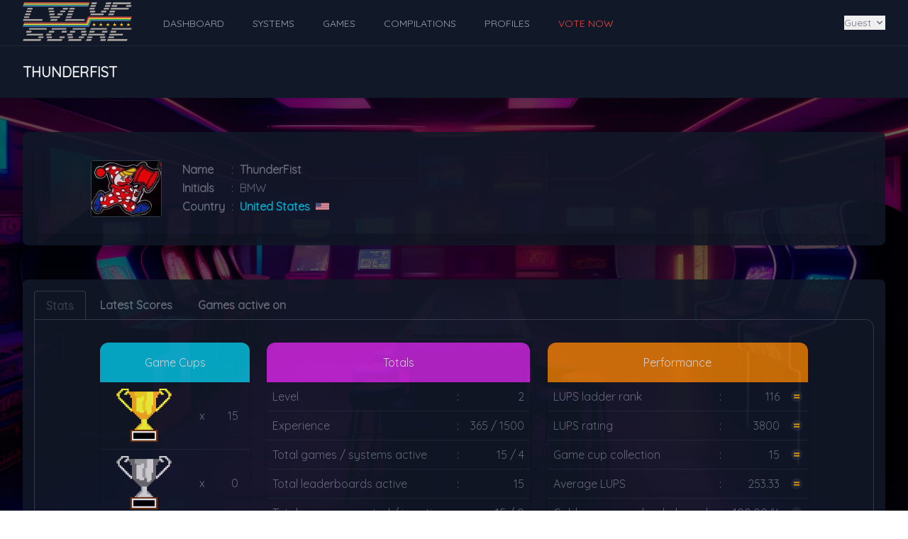

--- FILE ---
content_type: text/html; charset=UTF-8
request_url: https://www.lvlupscore.com/profile/1363
body_size: 6626
content:
<!DOCTYPE html>
    <html lang="en" class="dark">
    <head>
        <meta charset="utf-8">
        <meta name="viewport" content="width=device-width, initial-scale=1">
        <meta name="csrf-token" content="IOwQkxQDlb9JZtkyz7omNVaAd63MaDL2IEwbE6fA">

        <link rel="apple-touch-icon" sizes="180x180" href="https://www.lvlupscore.com/apple-touch-icon.png">
        <link rel="icon" type="image/png" sizes="32x32" href="https://www.lvlupscore.com/favicon-32x32.png">
        <link rel="icon" type="image/png" sizes="16x16" href="https://www.lvlupscore.com/favicon-16x16.png">
        <link rel="manifest" href="https://www.lvlupscore.com/site.webmanifest">
        <link rel="mask-icon" href="https://www.lvlupscore.com/safari-pinned-tab.svg" color="#5bbad5">
        <meta name="msapplication-TileColor" content="#da532c">
        <meta name="theme-color" content="#ffffff">
        <meta name="description" content="">

        <title>ThunderFist&#039;s profile | Lvl Up Score</title>

        <!-- Styles -->
        <link rel="stylesheet" href="/css/app.css?id=ddba70f581e4522d37d4ad04b30dd957">

        <!-- Livewire Styles --><style >[wire\:loading][wire\:loading], [wire\:loading\.delay][wire\:loading\.delay], [wire\:loading\.inline-block][wire\:loading\.inline-block], [wire\:loading\.inline][wire\:loading\.inline], [wire\:loading\.block][wire\:loading\.block], [wire\:loading\.flex][wire\:loading\.flex], [wire\:loading\.table][wire\:loading\.table], [wire\:loading\.grid][wire\:loading\.grid], [wire\:loading\.inline-flex][wire\:loading\.inline-flex] {display: none;}[wire\:loading\.delay\.none][wire\:loading\.delay\.none], [wire\:loading\.delay\.shortest][wire\:loading\.delay\.shortest], [wire\:loading\.delay\.shorter][wire\:loading\.delay\.shorter], [wire\:loading\.delay\.short][wire\:loading\.delay\.short], [wire\:loading\.delay\.default][wire\:loading\.delay\.default], [wire\:loading\.delay\.long][wire\:loading\.delay\.long], [wire\:loading\.delay\.longer][wire\:loading\.delay\.longer], [wire\:loading\.delay\.longest][wire\:loading\.delay\.longest] {display: none;}[wire\:offline][wire\:offline] {display: none;}[wire\:dirty]:not(textarea):not(input):not(select) {display: none;}:root {--livewire-progress-bar-color: #2299dd;}[x-cloak] {display: none !important;}[wire\:cloak] {display: none !important;}</style>

        <!-- Scripts -->
        <script src="/js/app.js?id=3950e65d36f1e79bdd3e3efd67c0c811" defer></script>

                    <script async src="https://pagead2.googlesyndication.com/pagead/js/adsbygoogle.js?client=ca-pub-5269849073349215" crossorigin="anonymous"></script>
            </head>
    <body class="font-sans antialiased">
            <div class="min-h-screen background bg-black">
            <nav wire:snapshot="{&quot;data&quot;:[],&quot;memo&quot;:{&quot;id&quot;:&quot;SuQ5UAJjWWyYEifoJC7e&quot;,&quot;name&quot;:&quot;navigation-dropdown&quot;,&quot;path&quot;:&quot;profile\/1363&quot;,&quot;method&quot;:&quot;GET&quot;,&quot;children&quot;:[],&quot;scripts&quot;:[],&quot;assets&quot;:[],&quot;errors&quot;:[],&quot;locale&quot;:&quot;en&quot;},&quot;checksum&quot;:&quot;04e986aed04e647bd3176b5e5caf758592d2375181ae6a1a6c60b70e6d0336b8&quot;}" wire:effects="[]" wire:id="SuQ5UAJjWWyYEifoJC7e" x-data="{ open: false }" class="bg-gray-900 border-b border-gray-800 uppercase">
    <!-- Primary Navigation Menu -->
    <div class=" mx-auto px-4 lg:px-6 xl:px-8">
        <div class="flex justify-between h-16">
            <div class="flex">
                <!-- Logo -->
                <div class="flex-shrink-0 flex items-center">
                                        <a href="https://www.lvlupscore.com/dashboard">
                        <div class="logo_dark mb-1"></div>
                    </a>
                </div>

                <!-- Navigation Links -->
                <div class="hidden space-x-8 lg:-my-px lg:ml-10 lg:flex">
                    <a class="inline-flex items-center px-1 pt-1 border-b-2 border-transparent text-sm font-medium leading-5 text-gray-400 hover:text-gray-300 hover:border-gray-700 focus:outline-none focus:text-gray-300 focus:border-gray-700 transition duration-150 ease-in-out" href="https://www.lvlupscore.com/dashboard">
    Dashboard
</a>
                    <a class="inline-flex items-center px-1 pt-1 border-b-2 border-transparent text-sm font-medium leading-5 text-gray-400 hover:text-gray-300 hover:border-gray-700 focus:outline-none focus:text-gray-300 focus:border-gray-700 transition duration-150 ease-in-out" href="https://www.lvlupscore.com/systems">
    Systems
</a>
                    <a class="inline-flex items-center px-1 pt-1 border-b-2 border-transparent text-sm font-medium leading-5 text-gray-400 hover:text-gray-300 hover:border-gray-700 focus:outline-none focus:text-gray-300 focus:border-gray-700 transition duration-150 ease-in-out" href="https://www.lvlupscore.com/games">
    Games
</a>
                    <a class="inline-flex items-center px-1 pt-1 border-b-2 border-transparent text-sm font-medium leading-5 text-gray-400 hover:text-gray-300 hover:border-gray-700 focus:outline-none focus:text-gray-300 focus:border-gray-700 transition duration-150 ease-in-out" href="https://www.lvlupscore.com/compilations">
    Compilations
</a>
                    <a class="inline-flex items-center px-1 pt-1 border-b-2 border-transparent text-sm font-medium leading-5 text-gray-400 hover:text-gray-300 hover:border-gray-700 focus:outline-none focus:text-gray-300 focus:border-gray-700 transition duration-150 ease-in-out" href="https://www.lvlupscore.com/profiles">
    Profiles
</a>
                                                                    <a class="inline-flex items-center px-1 pt-1 border-b-2 border-transparent text-sm font-medium leading-5 text-red-500 hover:text-red-700 hover:border-red-300 focus:outline-none focus:text-red-700 focus:border-red-300 transition duration-150 ease-in-out"
                            href="https://www.lvlupscore.com/voting-queue">
                            VOTE NOW
                        </a>
                                                            </div>
            </div>

            <div class="hidden lg:flex lg:items-center lg:ml-6">
                <div class="relative" x-data="{ open: false }" @click.away="open = false" @close.stop="open = false">
    <div @click="open = ! open">
        <div class="flex flex-row cursor-pointer items-center">
                                                    <button class="flex items-center text-sm font-medium text-gray-500 hover:text-gray-700 hover:border-gray-300 focus:outline-none focus:text-gray-700 focus:border-gray-300 transition duration-150 ease-in-out">
                                <div>Guest</div>

                                <div class="ml-1">
                                    <svg class="fill-current h-4 w-4" xmlns="http://www.w3.org/2000/svg" viewBox="0 0 20 20">
                                        <path fill-rule="evenodd" d="M5.293 7.293a1 1 0 011.414 0L10 10.586l3.293-3.293a1 1 0 111.414 1.414l-4 4a1 1 0 01-1.414 0l-4-4a1 1 0 010-1.414z" clip-rule="evenodd" />
                                    </svg>
                                </div>
                            </button>
                                                </div>
    </div>

    <div x-show="open"
            x-transition:enter="transition ease-out duration-200"
            x-transition:enter-start="transform opacity-0 scale-95"
            x-transition:enter-end="transform opacity-100 scale-100"
            x-transition:leave="transition ease-in duration-75"
            x-transition:leave-start="transform opacity-100 scale-100"
            x-transition:leave-end="transform opacity-0 scale-95"
            class="absolute z-50 mt-2 w-48 rounded-md shadow-lg ltr:origin-top-right rtl:origin-top-left end-0 "
            style="display: none;"
            @click="open = false">
        <div class="rounded-md ring-1 ring-black ring-opacity-5 py-1 bg-white dark:bg-gray-700">
            <div class="border-t border-gray-100"></div>

                        <!-- Team Management -->
                        
                                                    <a class="block w-full px-4 py-2 text-start text-sm leading-5 text-gray-700 dark:text-gray-300 hover:bg-gray-100 dark:hover:bg-gray-800 focus:outline-none focus:bg-gray-100 dark:focus:bg-gray-800 transition duration-150 ease-in-out" href="https://www.lvlupscore.com/login">Login</a>
                            <a class="block w-full px-4 py-2 text-start text-sm leading-5 text-gray-700 dark:text-gray-300 hover:bg-gray-100 dark:hover:bg-gray-800 focus:outline-none focus:bg-gray-100 dark:focus:bg-gray-800 transition duration-150 ease-in-out" href="https://www.lvlupscore.com/register">Register</a>
        </div>
    </div>
</div>
            </div>


            <div class="-mr-2 flex items-center lg:hidden">
                                <button @click="open = ! open" class="inline-flex items-center justify-center p-2 rounded-md text-gray-400 hover:text-gray-500 hover:bg-gray-100 focus:outline-none focus:bg-gray-100 focus:text-gray-500 transition duration-150 ease-in-out">
                    <svg class="h-6 w-6" stroke="currentColor" fill="none" viewBox="0 0 24 24">
                        <path :class="{'hidden': open, 'inline-flex': ! open }" class="inline-flex" stroke-linecap="round" stroke-linejoin="round" stroke-width="2" d="M4 6h16M4 12h16M4 18h16" />
                        <path :class="{'hidden': ! open, 'inline-flex': open }" class="hidden" stroke-linecap="round" stroke-linejoin="round" stroke-width="2" d="M6 18L18 6M6 6l12 12" />
                    </svg>
                </button>
            </div>
        </div>
    </div>

    <!-- Responsive Navigation Menu -->
    <div :class="{'block': open, 'hidden': ! open}" class="hidden lg:hidden">
        <div class="pt-2 pb-3 space-y-1">
            <a class="block w-full ps-3 pe-4 py-2 border-l-4 border-transparent text-start text-base font-medium text-gray-400 hover:text-gray-800 dark:hover:text-gray-200 hover:bg-gray-50 dark:hover:bg-gray-700 hover:border-gray-300 dark:hover:border-gray-600 focus:outline-none focus:text-gray-800 dark:focus:text-gray-200 focus:bg-gray-50 dark:focus:bg-gray-700 focus:border-gray-300 dark:focus:border-gray-600 transition duration-150 ease-in-out" href="https://www.lvlupscore.com/dashboard">
    Dashboard
</a>
            <a class="block w-full ps-3 pe-4 py-2 border-l-4 border-transparent text-start text-base font-medium text-gray-400 hover:text-gray-800 dark:hover:text-gray-200 hover:bg-gray-50 dark:hover:bg-gray-700 hover:border-gray-300 dark:hover:border-gray-600 focus:outline-none focus:text-gray-800 dark:focus:text-gray-200 focus:bg-gray-50 dark:focus:bg-gray-700 focus:border-gray-300 dark:focus:border-gray-600 transition duration-150 ease-in-out" href="https://www.lvlupscore.com/systems">
    Systems
</a>
            <a class="block w-full ps-3 pe-4 py-2 border-l-4 border-transparent text-start text-base font-medium text-gray-400 hover:text-gray-800 dark:hover:text-gray-200 hover:bg-gray-50 dark:hover:bg-gray-700 hover:border-gray-300 dark:hover:border-gray-600 focus:outline-none focus:text-gray-800 dark:focus:text-gray-200 focus:bg-gray-50 dark:focus:bg-gray-700 focus:border-gray-300 dark:focus:border-gray-600 transition duration-150 ease-in-out" href="https://www.lvlupscore.com/games">
    Games
</a>
            <a class="block w-full ps-3 pe-4 py-2 border-l-4 border-transparent text-start text-base font-medium text-gray-400 hover:text-gray-800 dark:hover:text-gray-200 hover:bg-gray-50 dark:hover:bg-gray-700 hover:border-gray-300 dark:hover:border-gray-600 focus:outline-none focus:text-gray-800 dark:focus:text-gray-200 focus:bg-gray-50 dark:focus:bg-gray-700 focus:border-gray-300 dark:focus:border-gray-600 transition duration-150 ease-in-out" href="https://www.lvlupscore.com/compilations">
    Compilations
</a>
            <a class="block w-full ps-3 pe-4 py-2 border-l-4 border-transparent text-start text-base font-medium text-gray-400 hover:text-gray-800 dark:hover:text-gray-200 hover:bg-gray-50 dark:hover:bg-gray-700 hover:border-gray-300 dark:hover:border-gray-600 focus:outline-none focus:text-gray-800 dark:focus:text-gray-200 focus:bg-gray-50 dark:focus:bg-gray-700 focus:border-gray-300 dark:focus:border-gray-600 transition duration-150 ease-in-out" href="https://www.lvlupscore.com/profiles">
    Profiles
</a>
                            <a class="block w-full ps-3 pe-4 py-2 border-l-4 border-transparent text-start text-base font-medium text-gray-400 hover:text-gray-800 dark:hover:text-gray-200 hover:bg-gray-50 dark:hover:bg-gray-700 hover:border-gray-300 dark:hover:border-gray-600 focus:outline-none focus:text-gray-800 dark:focus:text-gray-200 focus:bg-gray-50 dark:focus:bg-gray-700 focus:border-gray-300 dark:focus:border-gray-600 transition duration-150 ease-in-out text-red-500" href="https://www.lvlupscore.com/voting-queue">
    VOTE NOW
</a>
                    </div>

        <!-- Responsive Settings Options -->
        <div class="pt-4 pb-1 border-t border-gray-200">
            
            <div class="mt-3 space-y-1">
                
                
                                    <a class="block w-full px-4 py-2 text-start text-sm leading-5 text-gray-700 dark:text-gray-300 hover:bg-gray-100 dark:hover:bg-gray-800 focus:outline-none focus:bg-gray-100 dark:focus:bg-gray-800 transition duration-150 ease-in-out" href="https://www.lvlupscore.com/login">Login</a>
                    <a class="block w-full px-4 py-2 text-start text-sm leading-5 text-gray-700 dark:text-gray-300 hover:bg-gray-100 dark:hover:bg-gray-800 focus:outline-none focus:bg-gray-100 dark:focus:bg-gray-800 transition duration-150 ease-in-out" href="https://www.lvlupscore.com/register">Register</a>
                            </div>
        </div>
    </div>
</nav>

            <!-- Page Heading -->
            <header class="bg-gray-900 shadow">
                <div class="mx-auto py-6 px-4 sm:px-6 lg:px-8 uppercase">
                    <h2 class="font-semibold text-xl text-gray-200 leading-tight">
                        <div wire:snapshot="{&quot;data&quot;:{&quot;name&quot;:null,&quot;user&quot;:[null,{&quot;class&quot;:&quot;App\\Models\\User&quot;,&quot;key&quot;:1363,&quot;s&quot;:&quot;mdl&quot;}],&quot;system&quot;:null,&quot;edit&quot;:false,&quot;canEdit&quot;:false,&quot;editable&quot;:&quot;ThunderFist&quot;,&quot;original&quot;:&quot;ThunderFist&quot;,&quot;placeholder&quot;:&quot;&quot;},&quot;memo&quot;:{&quot;id&quot;:&quot;aFcYtG8awDk3mZbSMRmO&quot;,&quot;name&quot;:&quot;profile.name&quot;,&quot;path&quot;:&quot;profile\/1363&quot;,&quot;method&quot;:&quot;GET&quot;,&quot;children&quot;:[],&quot;scripts&quot;:[],&quot;assets&quot;:[],&quot;errors&quot;:[],&quot;locale&quot;:&quot;en&quot;},&quot;checksum&quot;:&quot;340427f5e5b4e09ea589f88f219467d4fc484fdc6230e528f727d1c79242b116&quot;}" wire:effects="[]" wire:id="aFcYtG8awDk3mZbSMRmO" class="flex flex-wrap">
            <div class="flex">ThunderFist</div>
            </div>        <div wire:snapshot="{&quot;data&quot;:{&quot;user&quot;:[null,{&quot;class&quot;:&quot;App\\Models\\User&quot;,&quot;key&quot;:1363,&quot;s&quot;:&quot;mdl&quot;}],&quot;confirm&quot;:false,&quot;deleted&quot;:false,&quot;updated&quot;:false,&quot;updateForced&quot;:false},&quot;memo&quot;:{&quot;id&quot;:&quot;5IK5SrFDoPoq7zwk05Dy&quot;,&quot;name&quot;:&quot;profile.admin-tools&quot;,&quot;path&quot;:&quot;profile\/1363&quot;,&quot;method&quot;:&quot;GET&quot;,&quot;children&quot;:[],&quot;scripts&quot;:[],&quot;assets&quot;:[],&quot;errors&quot;:[],&quot;locale&quot;:&quot;en&quot;},&quot;checksum&quot;:&quot;b829a9b90950812af85ddfc2927ba4732e5b5f959c9c1034d569d66868a166dd&quot;}" wire:effects="[]" wire:id="5IK5SrFDoPoq7zwk05Dy"></div>
                    </h2>
                </div>
            </header>

            <!-- Page Content -->
            <main>
                <div class="py-12 space-y-12">
        <div wire:snapshot="{&quot;data&quot;:{&quot;user&quot;:[null,{&quot;class&quot;:&quot;App\\Models\\User&quot;,&quot;key&quot;:1363,&quot;s&quot;:&quot;mdl&quot;}]},&quot;memo&quot;:{&quot;id&quot;:&quot;YKq3pS1sH9ls0AKeaKMt&quot;,&quot;name&quot;:&quot;profile.info&quot;,&quot;path&quot;:&quot;profile\/1363&quot;,&quot;method&quot;:&quot;GET&quot;,&quot;children&quot;:[],&quot;scripts&quot;:[],&quot;assets&quot;:[],&quot;errors&quot;:[],&quot;locale&quot;:&quot;en&quot;},&quot;checksum&quot;:&quot;c174206d800d47b8d7541084679b6b6feda05eac843f0a1d8c6f191a0900d853&quot;}" wire:effects="[]" wire:id="YKq3pS1sH9ls0AKeaKMt" class="mx-auto opacity-90 max-w-7xl mx-auto sm:px-6 lg:px-8 w-full">
    <div class="bg-gray-900 overflow-hidden shadow-xl sm:rounded-lg">
        <div class="p-4 sm:px-4">
            <div class="text-gray-500 flex flex-wrap">
                <div class="bg-gray-900 overflow-hidden shadow-xl sm:rounded-lg w-full">
        <div class="p-6 sm:px-20 border-gray-200 flex flex-wrap">
            <div class="text-2xl">
                <img class="h-20 mr-2 rounded border border-gray-700" src="https://www.lvlupscore.com/storage/profile-photos/0KVcEsNprv6omzorHf4cdViZBOk7TqSxWD0prVD7.jpg" alt="ThunderFist" />
            </div>

            <table class="text-gray-500 ml-5">
                <tr>
                    <td class="font-bold">Name</td>
                    <td class="px-2">:</td>
                    <td class="font-bold">ThunderFist</td>
                </tr>
                <tr>
                    <td class="font-bold">Initials</td>
                    <td class="px-2">:</td>
                    <td>BMW</td>
                </tr>
                <tr>
                    <td class="font-bold">Country</td>
                    <td class="px-2">:</td>
                    <td class="flex items-center">
                                                    <a class="text-cyan-500 hover:text-cyan-400 font-bold flex items-center" href="https://www.lvlupscore.com/country/238"><div>United States</div>
                        <div class="pl-2" style="width:27px"><?xml version="1.0" encoding="UTF-8"?>
<svg xmlns="http://www.w3.org/2000/svg" xmlns:xlink="http://www.w3.org/1999/xlink" viewBox="0 0 7410 3900">
<rect width="7410" height="3900" fill="#b22234"/>
<path d="M0,450H7410m0,600H0m0,600H7410m0,600H0m0,600H7410m0,600H0" stroke="#fff" stroke-width="300"/>
<rect width="2964" height="2100" fill="#3c3b6e"/>
<g fill="#fff">
<g id="s18">
<g id="s9">
<g id="s5">
<g id="s4">
<path id="s" d="M247,90 317.534230,307.082039 132.873218,172.917961H361.126782L176.465770,307.082039z"/>
<use xlink:href="#s" y="420"/>
<use xlink:href="#s" y="840"/>
<use xlink:href="#s" y="1260"/>
</g>
<use xlink:href="#s" y="1680"/>
</g>
<use xlink:href="#s4" x="247" y="210"/>
</g>
<use xlink:href="#s9" x="494"/>
</g>
<use xlink:href="#s18" x="988"/>
<use xlink:href="#s9" x="1976"/>
<use xlink:href="#s5" x="2470"/>
</g>
</svg></div></a>                                            </td>
                </tr>
            </table>
            <table class="text-gray-500 ml-5">
                                <tr>
                    <td colspan="3" class="flex">
                                            </td>
                </tr>
            </table>
        </div>
            </div>
            </div>
        </div>
    </div>
</div>
        <div class="mx-auto opacity-90 max-w-7xl mx-auto sm:px-0 md:px-6 lg:px-8 w-full">
    <div class="bg-gray-900 overflow-hidden shadow-xl sm:rounded-lg">
        <div class="p-4 sm:px-4">
            <div class="text-gray-500 flex flex-wrap">
                <ul class="list-reset flex text-xs sm:text-sm md:text-base w-full">
                                                            <li class="-mb-px mr-1">
                            <a href="?tab=profile.stats" class="bg-gray-900 border-gray-700 inline-block border-l border-t border-r rounded-t py-2 px-4 text-gray-700 font-semibold" href="#">Stats</a>
                        </li>
                                                                                <li class="mr-1">
                            <a href="?tab=score.latest" class="bg-gray-900 inline-block py-2 px-4 text-gray-500 hover:text-gray-700 font-semibold" href="#">Latest Scores</a>
                        </li>
                                                                                <li class="mr-1">
                            <a href="?tab=profile.games" class="bg-gray-900 inline-block py-2 px-4 text-gray-500 hover:text-gray-700 font-semibold" href="#">Games active on</a>
                        </li>
                                                </ul>
            <div class="w-full bg-gray-900 overflow-hidden shadow-xl sm:rounded-b-xl sm:rounded-tr-xl border border-gray-700 ">
                <div class="p-6 sm:px-20 border-gray-200 w-full">
                    <div wire:snapshot="{&quot;data&quot;:{&quot;user&quot;:[null,{&quot;class&quot;:&quot;App\\Models\\User&quot;,&quot;key&quot;:1363,&quot;s&quot;:&quot;mdl&quot;}]},&quot;memo&quot;:{&quot;id&quot;:&quot;sFhoKTtD8xfCIsVUumcx&quot;,&quot;name&quot;:&quot;profile.stats&quot;,&quot;path&quot;:&quot;profile\/1363&quot;,&quot;method&quot;:&quot;GET&quot;,&quot;children&quot;:[],&quot;scripts&quot;:[],&quot;assets&quot;:[],&quot;errors&quot;:[],&quot;locale&quot;:&quot;en&quot;},&quot;checksum&quot;:&quot;56dcedec36cdf48acca200f3ae29124c1167f50420dab8bbe741fad09fdb2ccb&quot;}" wire:effects="[]" wire:id="sFhoKTtD8xfCIsVUumcx" class="mt-2 text-gray-500 flex flex-wrap gap-4 justify-around rounded-xl w-full">
    <table class="rounded-xl shadow shadow-outline-gray">
        <tr>
            <td colspan="3" class="text-center p-4 rounded-t-xl bg-cyan-500 text-gray-200">
                Game Cups
            </td>
        </tr>
        <tr class="border-b border-gray-800 bg-gray-900">
            <td class="px-4"><div class="gold-trophy"></div></td>
            <td class="p-4">x</td>
            <td class="p-4 text-right">15</td>
        </tr>
        <tr class="border-b border-gray-800 bg-gray-900">
            <td class="px-4"><div class="silver-trophy"></div></td>
            <td class="p-4">x</td>
            <td class="p-4 text-right">0</td>
        </tr>
        <tr class="border-b border-gray-800 bg-gray-900">
            <td class="px-4 bg-gray-900 rounded-bl-xl"><div class="bronze-trophy"></div></td>
            <td class="p-4 bg-gray-900">x</td>
            <td class="p-4 bg-gray-900 rounded-br-xl text-right">0</td>
        </tr>
    </table>

    <table class="rounded-xl shadow shadow-outline-gray">
        <tr>
            <td colspan="3" class="text-center p-4 rounded-t-xl bg-fuchsia-600 text-gray-200">
                Totals
            </td>
        </tr>
        <tr class="border-b border-gray-800 bg-gray-900">
            <td class="p-2">Level</td>
            <td class="p-2">:</td>
            <td class="p-2 text-right">2</td>
        </tr>
        <tr class="border-b border-gray-800 bg-gray-900">
            <td class="p-2">Experience</td>
            <td class="p-2">:</td>
            <td class="p-2 text-right">365 / 1500</td>
        </tr>
        <tr class="border-b border-gray-800 bg-gray-900">
            <td class="p-2">Total games / systems active</td>
            <td class="p-2">:</td>
            <td class="p-2 text-right">15 / 4</td>
        </tr>
        <tr class="border-b border-gray-800 bg-gray-900">
            <td class="p-2">Total leaderboards active</td>
            <td class="p-2">:</td>
            <td class="p-2 text-right">15</td>
        </tr>
        <tr class="border-b border-gray-800 bg-gray-900">
            <td class="p-2">Total scores accepted / in voting</td>
            <td class="p-2">:</td>
            <td class="p-2 text-right">15 / 0</td>
        </tr>
        <tr class="border-b border-gray-800 bg-gray-900">
            <td class="p-2">Total score attempts</td>
            <td class="p-2">:</td>
            <td class="p-2 text-right">16</td>
        </tr>
        <tr class="border-b border-gray-800 bg-gray-900">
            <td class="p-2 bg-gray-900 rounded-bl-xl">Total comments / votes</td>
            <td class="p-2 bg-gray-900">:</td>
            <td class="p-2 bg-gray-900 rounded-br-xl text-right">20 / 4</td>
        </tr>
    </table>

    <table class="rounded-xl shadow shadow-outline-gray">
        <tr>
            <td colspan="4" class="text-center p-4 rounded-t-xl bg-amber-600 text-gray-200">
                Performance
            </td>
        </tr>
        <tr class="border-b border-gray-800 bg-gray-900">
            <td class="p-2">LUPS ladder rank</td>
            <td class="p-2">:</td>
            <td class="p-2 text-right">116</td>
            <td class="p-2 text-right"><div class="bg-gray-800 w-4 p-1 rounded-xl cursor-pointer"><svg class="" style="fill:orange" version="1.1" xmlns="http://www.w3.org/2000/svg" xmlns:xlink="http://www.w3.org/1999/xlink" x="0px" y="0px" viewBox="0 0 22.354 22.354" xml:space="preserve"><title>Nothing changed in the past week</title><g><rect y="3.78" width="22.354" height="5.132"/><rect y="13.441" width="22.354" height="5.133"/></g></svg></div></td>
        </tr>
        <tr class="border-b border-gray-800 bg-gray-900">
            <td class="p-2">LUPS rating</td>
            <td class="p-2">:</td>
            <td class="p-2 text-right">3800</td>
            <td class="p-2 text-right"><div class="bg-gray-800 w-4 p-1 rounded-xl cursor-pointer"><svg class="" style="fill:orange" version="1.1" xmlns="http://www.w3.org/2000/svg" xmlns:xlink="http://www.w3.org/1999/xlink" x="0px" y="0px" viewBox="0 0 22.354 22.354" xml:space="preserve"><title>Nothing changed in the past week</title><g><rect y="3.78" width="22.354" height="5.132"/><rect y="13.441" width="22.354" height="5.133"/></g></svg></div></td>
        </tr>
        <tr class="border-b border-gray-800 bg-gray-900">
            <td class="p-2">Game cup collection</td>
            <td class="p-2">:</td>
            <td class="p-2 text-right">15</td>
            <td class="p-2 text-right"><div class="bg-gray-800 w-4 p-1 rounded-xl cursor-pointer"><svg class="" style="fill:orange" version="1.1" xmlns="http://www.w3.org/2000/svg" xmlns:xlink="http://www.w3.org/1999/xlink" x="0px" y="0px" viewBox="0 0 22.354 22.354" xml:space="preserve"><title>Nothing changed in the past week</title><g><rect y="3.78" width="22.354" height="5.132"/><rect y="13.441" width="22.354" height="5.133"/></g></svg></div></td>
        </tr>
        <tr class="border-b border-gray-800 bg-gray-900">
            <td class="p-2">Average LUPS</td>
            <td class="p-2">:</td>
            <td class="p-2 text-right">253.33</td>
            <td class="p-2 text-right"><div class="bg-gray-800 w-4 p-1 rounded-xl cursor-pointer"><svg class="" style="fill:orange" version="1.1" xmlns="http://www.w3.org/2000/svg" xmlns:xlink="http://www.w3.org/1999/xlink" x="0px" y="0px" viewBox="0 0 22.354 22.354" xml:space="preserve"><title>Nothing changed in the past week</title><g><rect y="3.78" width="22.354" height="5.132"/><rect y="13.441" width="22.354" height="5.133"/></g></svg></div></td>
        </tr>
        <tr class="border-b border-gray-800 bg-gray-900">
            <td class="p-2">Golden cups per leaderboard</td>
            <td class="p-2">:</td>
            <td class="p-2 text-right">100.00 %</td>
            <td class="p-2 text-right"><div class="bg-gray-800 w-4 p-1 rounded-xl cursor-pointer"><svg class="" style="fill:orange" version="1.1" xmlns="http://www.w3.org/2000/svg" xmlns:xlink="http://www.w3.org/1999/xlink" x="0px" y="0px" viewBox="0 0 22.354 22.354" xml:space="preserve"><title>Nothing changed in the past week</title><g><rect y="3.78" width="22.354" height="5.132"/><rect y="13.441" width="22.354" height="5.133"/></g></svg></div></td>
        </tr>
        <tr class="border-b border-gray-800 bg-gray-900">
            <td class="p-2">Any cup per leaderboard</td>
            <td class="p-2">:</td>
            <td class="p-2 text-right">100.00 %</td>
            <td class="p-2 text-right"><div class="bg-gray-800 w-4 p-1 rounded-xl cursor-pointer"><svg class="" style="fill:orange" version="1.1" xmlns="http://www.w3.org/2000/svg" xmlns:xlink="http://www.w3.org/1999/xlink" x="0px" y="0px" viewBox="0 0 22.354 22.354" xml:space="preserve"><title>Nothing changed in the past week</title><g><rect y="3.78" width="22.354" height="5.132"/><rect y="13.441" width="22.354" height="5.133"/></g></svg></div></td>
        </tr>
        <tr class="border-b border-gray-800 bg-gray-900">
            <td class="p-2 bg-gray-900 rounded-bl-xl">Empty board raider</td>
            <td class="p-2 bg-gray-900">:</td>
            <td class="p-2 bg-gray-900 text-right">3</td>
            <td class="p-2 bg-gray-900 rounded-br-xl text-right"><div class="bg-gray-800 w-4 p-1 rounded-xl cursor-pointer"><svg class="" style="fill:orange" version="1.1" xmlns="http://www.w3.org/2000/svg" xmlns:xlink="http://www.w3.org/1999/xlink" x="0px" y="0px" viewBox="0 0 22.354 22.354" xml:space="preserve"><title>Nothing changed in the past week</title><g><rect y="3.78" width="22.354" height="5.132"/><rect y="13.441" width="22.354" height="5.133"/></g></svg></div></td>
        </tr>
    </table>
</div>                </div>
            </div>
            </div>
        </div>
    </div>
</div>    </div>
            </main>
        </div>

        <div role="status" id="toaster" x-data="toasterHub([], JSON.parse('{\u0022alignment\u0022:\u0022bottom\u0022,\u0022duration\u0022:3000,\u0022replace\u0022:false,\u0022suppress\u0022:false}'))" class="fixed z-50 p-4 w-full flex flex-col pointer-events-none sm:p-6 bottom-0 items-end rtl:items-start">
    <template x-for="toast in toasts" :key="toast.id">
        <div x-show="toast.isVisible"
             x-init="$nextTick(() => toast.show($el))"
                          x-transition:enter-start="translate-y-12 opacity-0"
             x-transition:enter-end="translate-y-0 opacity-100"
                          x-transition:leave-end="opacity-0 scale-90"
             class="relative duration-300 transform transition ease-in-out max-w-xs w-full pointer-events-auto"
             :class="toast.select({ error: 'text-white', info: 'text-black', success: 'text-white', warning: 'text-white' })"
        >
            <i x-text="toast.message"
               class="inline-block select-none not-italic px-6 py-3 rounded shadow-lg text-sm w-full mt-3"
               :class="toast.select({ error: 'bg-red-500', info: 'bg-gray-200', success: 'bg-green-600', warning: 'bg-orange-500' })"
            ></i>

                        <button @click="toast.dispose()" aria-label="close" class="absolute right-0 p-2 focus:outline-none rtl:right-auto rtl:left-0 top-3">
                <svg class="h-4 w-4" xmlns="http://www.w3.org/2000/svg" viewBox="0 0 20 20" fill="currentColor" aria-hidden="true">
                    <path fill-rule="evenodd" d="M4.293 4.293a1 1 0 011.414 0L10 8.586l4.293-4.293a1 1 0 111.414 1.414L11.414 10l4.293 4.293a1 1 0 01-1.414 1.414L10 11.414l-4.293 4.293a1 1 0 01-1.414-1.414L8.586 10 4.293 5.707a1 1 0 010-1.414z" clip-rule="evenodd"></path>
                </svg>
            </button>
                    </div>
    </template>
</div>

        
        <script src="/livewire/livewire.min.js?id=65f3e655"   data-csrf="IOwQkxQDlb9JZtkyz7omNVaAd63MaDL2IEwbE6fA" data-update-uri="/livewire/update" data-navigate-once="true"></script>
    </body>
</html>

--- FILE ---
content_type: text/html; charset=utf-8
request_url: https://www.google.com/recaptcha/api2/aframe
body_size: 267
content:
<!DOCTYPE HTML><html><head><meta http-equiv="content-type" content="text/html; charset=UTF-8"></head><body><script nonce="iyHiJEsMj9d3hIyjcM5YKw">/** Anti-fraud and anti-abuse applications only. See google.com/recaptcha */ try{var clients={'sodar':'https://pagead2.googlesyndication.com/pagead/sodar?'};window.addEventListener("message",function(a){try{if(a.source===window.parent){var b=JSON.parse(a.data);var c=clients[b['id']];if(c){var d=document.createElement('img');d.src=c+b['params']+'&rc='+(localStorage.getItem("rc::a")?sessionStorage.getItem("rc::b"):"");window.document.body.appendChild(d);sessionStorage.setItem("rc::e",parseInt(sessionStorage.getItem("rc::e")||0)+1);localStorage.setItem("rc::h",'1768845990369');}}}catch(b){}});window.parent.postMessage("_grecaptcha_ready", "*");}catch(b){}</script></body></html>

--- FILE ---
content_type: text/css
request_url: https://www.lvlupscore.com/css/app.css?id=ddba70f581e4522d37d4ad04b30dd957
body_size: 90832
content:
@import url(https://fonts.googleapis.com/css2?family=Quicksand&display=swap);
/* Chrome, Safari, Edge, Opera */
input::-webkit-outer-spin-button,
input::-webkit-inner-spin-button {
    -webkit-appearance: none;
    margin: 0;
}

/* Firefox */
input[type=number] {
    -moz-appearance: textfield;
}

.logo_dark {
    background-image: url("/images/LVLUPSCORE 560x200.png?7f2d9fa5c0cd5b85b8d3b88e6eead20c");
    width: 154px;
    height: 55px;
    background-size: contain;
}

.logo {
    background-image: url("/images/LVLUPSCORE 560x200.png?7f2d9fa5c0cd5b85b8d3b88e6eead20c");
    width: 154px;
    height: 55px;
    background-size: contain;
}

.logo-big {
    background-image: url("/images/LVLUPSCORE 560x200.png?7f2d9fa5c0cd5b85b8d3b88e6eead20c");
    width: 448px;
    height: 160px;
    background-size: contain;
}

.spinner {
    background-image: url(/images/gray.gif?b7db2bc730bc068975cd41bf3633d81f);
    width: 32px;
    height: 32px;
    background-size: contain;
}

.gold-trophy {
    background-image: url(/images/gold.png?7ec6fc34c0d0bcc7d537d828e316a6dc);
    width: 92px;
    height: 92px;
    background-size: contain;
}

.silver-trophy {
    background-image: url(/images/silver.png?f49b08006d635d7897df824138416725);
    width: 92px;
    height: 92px;
    background-size: contain;
}

.bronze-trophy {
    background-image: url(/images/bronze.png?97faa9e4f526ffad8f5339f00a344987);
    width: 92px;
    height: 92px;
    background-size: contain;
}

.gold-trophy-sm {
    background-image: url(/images/gold.png?7ec6fc34c0d0bcc7d537d828e316a6dc);
    width: 38px;
    height: 38px;
    background-size: contain;
}

.silver-trophy-sm {
    background-image: url(/images/silver.png?f49b08006d635d7897df824138416725);
    width: 34px;
    height: 34px;
    background-size: contain;
}

.bronze-trophy-sm {
    background-image: url(/images/bronze.png?97faa9e4f526ffad8f5339f00a344987);
    width: 32px;
    height: 32px;
    background-size: contain;
}

.background {
    background-image: url(/images/background.jpg?23ad916e2f61f7d8a0890854283c78d7);
    background-position: top right;
    background-repeat: no-repeat;
    background-attachment: fixed;
    background-size: 100%;
}
*, ::before, ::after{
  --tw-border-spacing-x: 0;
  --tw-border-spacing-y: 0;
  --tw-translate-x: 0;
  --tw-translate-y: 0;
  --tw-rotate: 0;
  --tw-skew-x: 0;
  --tw-skew-y: 0;
  --tw-scale-x: 1;
  --tw-scale-y: 1;
  --tw-pan-x:  ;
  --tw-pan-y:  ;
  --tw-pinch-zoom:  ;
  --tw-scroll-snap-strictness: proximity;
  --tw-gradient-from-position:  ;
  --tw-gradient-via-position:  ;
  --tw-gradient-to-position:  ;
  --tw-ordinal:  ;
  --tw-slashed-zero:  ;
  --tw-numeric-figure:  ;
  --tw-numeric-spacing:  ;
  --tw-numeric-fraction:  ;
  --tw-ring-inset:  ;
  --tw-ring-offset-width: 0px;
  --tw-ring-offset-color: #fff;
  --tw-ring-color: rgb(59 130 246 / 0.5);
  --tw-ring-offset-shadow: 0 0 #0000;
  --tw-ring-shadow: 0 0 #0000;
  --tw-shadow: 0 0 #0000;
  --tw-shadow-colored: 0 0 #0000;
  --tw-blur:  ;
  --tw-brightness:  ;
  --tw-contrast:  ;
  --tw-grayscale:  ;
  --tw-hue-rotate:  ;
  --tw-invert:  ;
  --tw-saturate:  ;
  --tw-sepia:  ;
  --tw-drop-shadow:  ;
  --tw-backdrop-blur:  ;
  --tw-backdrop-brightness:  ;
  --tw-backdrop-contrast:  ;
  --tw-backdrop-grayscale:  ;
  --tw-backdrop-hue-rotate:  ;
  --tw-backdrop-invert:  ;
  --tw-backdrop-opacity:  ;
  --tw-backdrop-saturate:  ;
  --tw-backdrop-sepia:  ;
  --tw-contain-size:  ;
  --tw-contain-layout:  ;
  --tw-contain-paint:  ;
  --tw-contain-style:  ;
}

::backdrop{
  --tw-border-spacing-x: 0;
  --tw-border-spacing-y: 0;
  --tw-translate-x: 0;
  --tw-translate-y: 0;
  --tw-rotate: 0;
  --tw-skew-x: 0;
  --tw-skew-y: 0;
  --tw-scale-x: 1;
  --tw-scale-y: 1;
  --tw-pan-x:  ;
  --tw-pan-y:  ;
  --tw-pinch-zoom:  ;
  --tw-scroll-snap-strictness: proximity;
  --tw-gradient-from-position:  ;
  --tw-gradient-via-position:  ;
  --tw-gradient-to-position:  ;
  --tw-ordinal:  ;
  --tw-slashed-zero:  ;
  --tw-numeric-figure:  ;
  --tw-numeric-spacing:  ;
  --tw-numeric-fraction:  ;
  --tw-ring-inset:  ;
  --tw-ring-offset-width: 0px;
  --tw-ring-offset-color: #fff;
  --tw-ring-color: rgb(59 130 246 / 0.5);
  --tw-ring-offset-shadow: 0 0 #0000;
  --tw-ring-shadow: 0 0 #0000;
  --tw-shadow: 0 0 #0000;
  --tw-shadow-colored: 0 0 #0000;
  --tw-blur:  ;
  --tw-brightness:  ;
  --tw-contrast:  ;
  --tw-grayscale:  ;
  --tw-hue-rotate:  ;
  --tw-invert:  ;
  --tw-saturate:  ;
  --tw-sepia:  ;
  --tw-drop-shadow:  ;
  --tw-backdrop-blur:  ;
  --tw-backdrop-brightness:  ;
  --tw-backdrop-contrast:  ;
  --tw-backdrop-grayscale:  ;
  --tw-backdrop-hue-rotate:  ;
  --tw-backdrop-invert:  ;
  --tw-backdrop-opacity:  ;
  --tw-backdrop-saturate:  ;
  --tw-backdrop-sepia:  ;
  --tw-contain-size:  ;
  --tw-contain-layout:  ;
  --tw-contain-paint:  ;
  --tw-contain-style:  ;
}

/*
! tailwindcss v3.4.17 | MIT License | https://tailwindcss.com
*/

/*
1. Prevent padding and border from affecting element width. (https://github.com/mozdevs/cssremedy/issues/4)
2. Allow adding a border to an element by just adding a border-width. (https://github.com/tailwindcss/tailwindcss/pull/116)
*/

*,
::before,
::after {
  box-sizing: border-box; /* 1 */
  border-width: 0; /* 2 */
  border-style: solid; /* 2 */
  border-color: #e5e7eb; /* 2 */
}

::before,
::after {
  --tw-content: '';
}

/*
1. Use a consistent sensible line-height in all browsers.
2. Prevent adjustments of font size after orientation changes in iOS.
3. Use a more readable tab size.
4. Use the user's configured `sans` font-family by default.
5. Use the user's configured `sans` font-feature-settings by default.
6. Use the user's configured `sans` font-variation-settings by default.
7. Disable tap highlights on iOS
*/

html,
:host {
  line-height: 1.5; /* 1 */
  -webkit-text-size-adjust: 100%; /* 2 */
  -moz-tab-size: 4; /* 3 */
  -o-tab-size: 4;
     tab-size: 4; /* 3 */
  font-family: Quicksand, sans-serif, modern; /* 4 */
  font-feature-settings: normal; /* 5 */
  font-variation-settings: normal; /* 6 */
  -webkit-tap-highlight-color: transparent; /* 7 */
}

/*
1. Remove the margin in all browsers.
2. Inherit line-height from `html` so users can set them as a class directly on the `html` element.
*/

body {
  margin: 0; /* 1 */
  line-height: inherit; /* 2 */
}

/*
1. Add the correct height in Firefox.
2. Correct the inheritance of border color in Firefox. (https://bugzilla.mozilla.org/show_bug.cgi?id=190655)
3. Ensure horizontal rules are visible by default.
*/

hr {
  height: 0; /* 1 */
  color: inherit; /* 2 */
  border-top-width: 1px; /* 3 */
}

/*
Add the correct text decoration in Chrome, Edge, and Safari.
*/

abbr:where([title]) {
  -webkit-text-decoration: underline dotted;
          text-decoration: underline dotted;
}

/*
Remove the default font size and weight for headings.
*/

h1,
h2,
h3,
h4,
h5,
h6 {
  font-size: inherit;
  font-weight: inherit;
}

/*
Reset links to optimize for opt-in styling instead of opt-out.
*/

a {
  color: inherit;
  text-decoration: inherit;
}

/*
Add the correct font weight in Edge and Safari.
*/

b,
strong {
  font-weight: bolder;
}

/*
1. Use the user's configured `mono` font-family by default.
2. Use the user's configured `mono` font-feature-settings by default.
3. Use the user's configured `mono` font-variation-settings by default.
4. Correct the odd `em` font sizing in all browsers.
*/

code,
kbd,
samp,
pre {
  font-family: ui-monospace, SFMono-Regular, Menlo, Monaco, Consolas, "Liberation Mono", "Courier New", monospace; /* 1 */
  font-feature-settings: normal; /* 2 */
  font-variation-settings: normal; /* 3 */
  font-size: 1em; /* 4 */
}

/*
Add the correct font size in all browsers.
*/

small {
  font-size: 80%;
}

/*
Prevent `sub` and `sup` elements from affecting the line height in all browsers.
*/

sub,
sup {
  font-size: 75%;
  line-height: 0;
  position: relative;
  vertical-align: baseline;
}

sub {
  bottom: -0.25em;
}

sup {
  top: -0.5em;
}

/*
1. Remove text indentation from table contents in Chrome and Safari. (https://bugs.chromium.org/p/chromium/issues/detail?id=999088, https://bugs.webkit.org/show_bug.cgi?id=201297)
2. Correct table border color inheritance in all Chrome and Safari. (https://bugs.chromium.org/p/chromium/issues/detail?id=935729, https://bugs.webkit.org/show_bug.cgi?id=195016)
3. Remove gaps between table borders by default.
*/

table {
  text-indent: 0; /* 1 */
  border-color: inherit; /* 2 */
  border-collapse: collapse; /* 3 */
}

/*
1. Change the font styles in all browsers.
2. Remove the margin in Firefox and Safari.
3. Remove default padding in all browsers.
*/

button,
input,
optgroup,
select,
textarea {
  font-family: inherit; /* 1 */
  font-feature-settings: inherit; /* 1 */
  font-variation-settings: inherit; /* 1 */
  font-size: 100%; /* 1 */
  font-weight: inherit; /* 1 */
  line-height: inherit; /* 1 */
  letter-spacing: inherit; /* 1 */
  color: inherit; /* 1 */
  margin: 0; /* 2 */
  padding: 0; /* 3 */
}

/*
Remove the inheritance of text transform in Edge and Firefox.
*/

button,
select {
  text-transform: none;
}

/*
1. Correct the inability to style clickable types in iOS and Safari.
2. Remove default button styles.
*/

button,
input:where([type='button']),
input:where([type='reset']),
input:where([type='submit']) {
  -webkit-appearance: button; /* 1 */
  background-color: transparent; /* 2 */
  background-image: none; /* 2 */
}

/*
Use the modern Firefox focus style for all focusable elements.
*/

:-moz-focusring {
  outline: auto;
}

/*
Remove the additional `:invalid` styles in Firefox. (https://github.com/mozilla/gecko-dev/blob/2f9eacd9d3d995c937b4251a5557d95d494c9be1/layout/style/res/forms.css#L728-L737)
*/

:-moz-ui-invalid {
  box-shadow: none;
}

/*
Add the correct vertical alignment in Chrome and Firefox.
*/

progress {
  vertical-align: baseline;
}

/*
Correct the cursor style of increment and decrement buttons in Safari.
*/

::-webkit-inner-spin-button,
::-webkit-outer-spin-button {
  height: auto;
}

/*
1. Correct the odd appearance in Chrome and Safari.
2. Correct the outline style in Safari.
*/

[type='search'] {
  -webkit-appearance: textfield; /* 1 */
  outline-offset: -2px; /* 2 */
}

/*
Remove the inner padding in Chrome and Safari on macOS.
*/

::-webkit-search-decoration {
  -webkit-appearance: none;
}

/*
1. Correct the inability to style clickable types in iOS and Safari.
2. Change font properties to `inherit` in Safari.
*/

::-webkit-file-upload-button {
  -webkit-appearance: button; /* 1 */
  font: inherit; /* 2 */
}

/*
Add the correct display in Chrome and Safari.
*/

summary {
  display: list-item;
}

/*
Removes the default spacing and border for appropriate elements.
*/

blockquote,
dl,
dd,
h1,
h2,
h3,
h4,
h5,
h6,
hr,
figure,
p,
pre {
  margin: 0;
}

fieldset {
  margin: 0;
  padding: 0;
}

legend {
  padding: 0;
}

ol,
ul,
menu {
  list-style: none;
  margin: 0;
  padding: 0;
}

/*
Reset default styling for dialogs.
*/

dialog {
  padding: 0;
}

/*
Prevent resizing textareas horizontally by default.
*/

textarea {
  resize: vertical;
}

/*
1. Reset the default placeholder opacity in Firefox. (https://github.com/tailwindlabs/tailwindcss/issues/3300)
2. Set the default placeholder color to the user's configured gray 400 color.
*/

input::-moz-placeholder, textarea::-moz-placeholder {
  opacity: 1; /* 1 */
  color: #9ca3af; /* 2 */
}

input::placeholder,
textarea::placeholder {
  opacity: 1; /* 1 */
  color: #9ca3af; /* 2 */
}

/*
Set the default cursor for buttons.
*/

button,
[role="button"] {
  cursor: pointer;
}

/*
Make sure disabled buttons don't get the pointer cursor.
*/

:disabled {
  cursor: default;
}

/*
1. Make replaced elements `display: block` by default. (https://github.com/mozdevs/cssremedy/issues/14)
2. Add `vertical-align: middle` to align replaced elements more sensibly by default. (https://github.com/jensimmons/cssremedy/issues/14#issuecomment-634934210)
   This can trigger a poorly considered lint error in some tools but is included by design.
*/

img,
svg,
video,
canvas,
audio,
iframe,
embed,
object {
  display: block; /* 1 */
  vertical-align: middle; /* 2 */
}

/*
Constrain images and videos to the parent width and preserve their intrinsic aspect ratio. (https://github.com/mozdevs/cssremedy/issues/14)
*/

img,
video {
  max-width: 100%;
  height: auto;
}

/* Make elements with the HTML hidden attribute stay hidden by default */

[hidden]:where(:not([hidden="until-found"])) {
  display: none;
}

[type='text'],input:where(:not([type])),[type='email'],[type='url'],[type='password'],[type='number'],[type='date'],[type='datetime-local'],[type='month'],[type='search'],[type='tel'],[type='time'],[type='week'],[multiple],textarea,select{
  -webkit-appearance: none;
     -moz-appearance: none;
          appearance: none;
  background-color: #fff;
  border-color: #6b7280;
  border-width: 1px;
  border-radius: 0px;
  padding-top: 0.5rem;
  padding-right: 0.75rem;
  padding-bottom: 0.5rem;
  padding-left: 0.75rem;
  font-size: 1rem;
  line-height: 1.5rem;
  --tw-shadow: 0 0 #0000;
}

[type='text']:focus, input:where(:not([type])):focus, [type='email']:focus, [type='url']:focus, [type='password']:focus, [type='number']:focus, [type='date']:focus, [type='datetime-local']:focus, [type='month']:focus, [type='search']:focus, [type='tel']:focus, [type='time']:focus, [type='week']:focus, [multiple]:focus, textarea:focus, select:focus{
  outline: 2px solid transparent;
  outline-offset: 2px;
  --tw-ring-inset: var(--tw-empty,/*!*/ /*!*/);
  --tw-ring-offset-width: 0px;
  --tw-ring-offset-color: #fff;
  --tw-ring-color: #2563eb;
  --tw-ring-offset-shadow: var(--tw-ring-inset) 0 0 0 var(--tw-ring-offset-width) var(--tw-ring-offset-color);
  --tw-ring-shadow: var(--tw-ring-inset) 0 0 0 calc(1px + var(--tw-ring-offset-width)) var(--tw-ring-color);
  box-shadow: var(--tw-ring-offset-shadow), var(--tw-ring-shadow), var(--tw-shadow);
  border-color: #2563eb;
}

input::-moz-placeholder, textarea::-moz-placeholder{
  color: #6b7280;
  opacity: 1;
}

input::placeholder,textarea::placeholder{
  color: #6b7280;
  opacity: 1;
}

::-webkit-datetime-edit-fields-wrapper{
  padding: 0;
}

::-webkit-date-and-time-value{
  min-height: 1.5em;
  text-align: inherit;
}

::-webkit-datetime-edit{
  display: inline-flex;
}

::-webkit-datetime-edit,::-webkit-datetime-edit-year-field,::-webkit-datetime-edit-month-field,::-webkit-datetime-edit-day-field,::-webkit-datetime-edit-hour-field,::-webkit-datetime-edit-minute-field,::-webkit-datetime-edit-second-field,::-webkit-datetime-edit-millisecond-field,::-webkit-datetime-edit-meridiem-field{
  padding-top: 0;
  padding-bottom: 0;
}

select{
  background-image: url("data:image/svg+xml,%3csvg xmlns='http://www.w3.org/2000/svg' fill='none' viewBox='0 0 20 20'%3e%3cpath stroke='%236b7280' stroke-linecap='round' stroke-linejoin='round' stroke-width='1.5' d='M6 8l4 4 4-4'/%3e%3c/svg%3e");
  background-position: right 0.5rem center;
  background-repeat: no-repeat;
  background-size: 1.5em 1.5em;
  padding-right: 2.5rem;
  -webkit-print-color-adjust: exact;
          print-color-adjust: exact;
}

[multiple],[size]:where(select:not([size="1"])){
  background-image: initial;
  background-position: initial;
  background-repeat: unset;
  background-size: initial;
  padding-right: 0.75rem;
  -webkit-print-color-adjust: unset;
          print-color-adjust: unset;
}

[type='checkbox'],[type='radio']{
  -webkit-appearance: none;
     -moz-appearance: none;
          appearance: none;
  padding: 0;
  -webkit-print-color-adjust: exact;
          print-color-adjust: exact;
  display: inline-block;
  vertical-align: middle;
  background-origin: border-box;
  -webkit-user-select: none;
     -moz-user-select: none;
          user-select: none;
  flex-shrink: 0;
  height: 1rem;
  width: 1rem;
  color: #2563eb;
  background-color: #fff;
  border-color: #6b7280;
  border-width: 1px;
  --tw-shadow: 0 0 #0000;
}

[type='checkbox']{
  border-radius: 0px;
}

[type='radio']{
  border-radius: 100%;
}

[type='checkbox']:focus,[type='radio']:focus{
  outline: 2px solid transparent;
  outline-offset: 2px;
  --tw-ring-inset: var(--tw-empty,/*!*/ /*!*/);
  --tw-ring-offset-width: 2px;
  --tw-ring-offset-color: #fff;
  --tw-ring-color: #2563eb;
  --tw-ring-offset-shadow: var(--tw-ring-inset) 0 0 0 var(--tw-ring-offset-width) var(--tw-ring-offset-color);
  --tw-ring-shadow: var(--tw-ring-inset) 0 0 0 calc(2px + var(--tw-ring-offset-width)) var(--tw-ring-color);
  box-shadow: var(--tw-ring-offset-shadow), var(--tw-ring-shadow), var(--tw-shadow);
}

[type='checkbox']:checked,[type='radio']:checked{
  border-color: transparent;
  background-color: currentColor;
  background-size: 100% 100%;
  background-position: center;
  background-repeat: no-repeat;
}

[type='checkbox']:checked{
  background-image: url("data:image/svg+xml,%3csvg viewBox='0 0 16 16' fill='white' xmlns='http://www.w3.org/2000/svg'%3e%3cpath d='M12.207 4.793a1 1 0 010 1.414l-5 5a1 1 0 01-1.414 0l-2-2a1 1 0 011.414-1.414L6.5 9.086l4.293-4.293a1 1 0 011.414 0z'/%3e%3c/svg%3e");
}

@media (forced-colors: active) {

  [type='checkbox']:checked{
    -webkit-appearance: auto;
       -moz-appearance: auto;
            appearance: auto;
  }
}

[type='radio']:checked{
  background-image: url("data:image/svg+xml,%3csvg viewBox='0 0 16 16' fill='white' xmlns='http://www.w3.org/2000/svg'%3e%3ccircle cx='8' cy='8' r='3'/%3e%3c/svg%3e");
}

@media (forced-colors: active) {

  [type='radio']:checked{
    -webkit-appearance: auto;
       -moz-appearance: auto;
            appearance: auto;
  }
}

[type='checkbox']:checked:hover,[type='checkbox']:checked:focus,[type='radio']:checked:hover,[type='radio']:checked:focus{
  border-color: transparent;
  background-color: currentColor;
}

[type='checkbox']:indeterminate{
  background-image: url("data:image/svg+xml,%3csvg xmlns='http://www.w3.org/2000/svg' fill='none' viewBox='0 0 16 16'%3e%3cpath stroke='white' stroke-linecap='round' stroke-linejoin='round' stroke-width='2' d='M4 8h8'/%3e%3c/svg%3e");
  border-color: transparent;
  background-color: currentColor;
  background-size: 100% 100%;
  background-position: center;
  background-repeat: no-repeat;
}

@media (forced-colors: active) {

  [type='checkbox']:indeterminate{
    -webkit-appearance: auto;
       -moz-appearance: auto;
            appearance: auto;
  }
}

[type='checkbox']:indeterminate:hover,[type='checkbox']:indeterminate:focus{
  border-color: transparent;
  background-color: currentColor;
}

[type='file']{
  background: unset;
  border-color: inherit;
  border-width: 0;
  border-radius: 0;
  padding: 0;
  font-size: unset;
  line-height: inherit;
}

[type='file']:focus{
  outline: 1px solid ButtonText;
  outline: 1px auto -webkit-focus-ring-color;
} /* Preflight will be injected here */
.container{
  width: 100%;
}
@media (min-width: 640px){

  .container{
    max-width: 640px;
  }
}
@media (min-width: 768px){

  .container{
    max-width: 768px;
  }
}
@media (min-width: 1024px){

  .container{
    max-width: 1024px;
  }
}
@media (min-width: 1280px){

  .container{
    max-width: 1280px;
  }
}
@media (min-width: 1536px){

  .container{
    max-width: 1536px;
  }
}
.form-input,.form-textarea,.form-select,.form-multiselect{
  -webkit-appearance: none;
     -moz-appearance: none;
          appearance: none;
  background-color: #fff;
  border-color: #6b7280;
  border-width: 1px;
  border-radius: 0px;
  padding-top: 0.5rem;
  padding-right: 0.75rem;
  padding-bottom: 0.5rem;
  padding-left: 0.75rem;
  font-size: 1rem;
  line-height: 1.5rem;
  --tw-shadow: 0 0 #0000;
}
.form-input:focus, .form-textarea:focus, .form-select:focus, .form-multiselect:focus{
  outline: 2px solid transparent;
  outline-offset: 2px;
  --tw-ring-inset: var(--tw-empty,/*!*/ /*!*/);
  --tw-ring-offset-width: 0px;
  --tw-ring-offset-color: #fff;
  --tw-ring-color: #2563eb;
  --tw-ring-offset-shadow: var(--tw-ring-inset) 0 0 0 var(--tw-ring-offset-width) var(--tw-ring-offset-color);
  --tw-ring-shadow: var(--tw-ring-inset) 0 0 0 calc(1px + var(--tw-ring-offset-width)) var(--tw-ring-color);
  box-shadow: var(--tw-ring-offset-shadow), var(--tw-ring-shadow), var(--tw-shadow);
  border-color: #2563eb;
}
.form-select{
  background-image: url("data:image/svg+xml,%3csvg xmlns='http://www.w3.org/2000/svg' fill='none' viewBox='0 0 20 20'%3e%3cpath stroke='%236b7280' stroke-linecap='round' stroke-linejoin='round' stroke-width='1.5' d='M6 8l4 4 4-4'/%3e%3c/svg%3e");
  background-position: right 0.5rem center;
  background-repeat: no-repeat;
  background-size: 1.5em 1.5em;
  padding-right: 2.5rem;
  -webkit-print-color-adjust: exact;
          print-color-adjust: exact;
}
.form-select:where([size]:not([size="1"])){
  background-image: initial;
  background-position: initial;
  background-repeat: unset;
  background-size: initial;
  padding-right: 0.75rem;
  -webkit-print-color-adjust: unset;
          print-color-adjust: unset;
}
.form-checkbox,.form-radio{
  -webkit-appearance: none;
     -moz-appearance: none;
          appearance: none;
  padding: 0;
  -webkit-print-color-adjust: exact;
          print-color-adjust: exact;
  display: inline-block;
  vertical-align: middle;
  background-origin: border-box;
  -webkit-user-select: none;
     -moz-user-select: none;
          user-select: none;
  flex-shrink: 0;
  height: 1rem;
  width: 1rem;
  color: #2563eb;
  background-color: #fff;
  border-color: #6b7280;
  border-width: 1px;
  --tw-shadow: 0 0 #0000;
}
.form-checkbox{
  border-radius: 0px;
}
.form-checkbox:focus,.form-radio:focus{
  outline: 2px solid transparent;
  outline-offset: 2px;
  --tw-ring-inset: var(--tw-empty,/*!*/ /*!*/);
  --tw-ring-offset-width: 2px;
  --tw-ring-offset-color: #fff;
  --tw-ring-color: #2563eb;
  --tw-ring-offset-shadow: var(--tw-ring-inset) 0 0 0 var(--tw-ring-offset-width) var(--tw-ring-offset-color);
  --tw-ring-shadow: var(--tw-ring-inset) 0 0 0 calc(2px + var(--tw-ring-offset-width)) var(--tw-ring-color);
  box-shadow: var(--tw-ring-offset-shadow), var(--tw-ring-shadow), var(--tw-shadow);
}
.form-checkbox:checked,.form-radio:checked{
  border-color: transparent;
  background-color: currentColor;
  background-size: 100% 100%;
  background-position: center;
  background-repeat: no-repeat;
}
.form-checkbox:checked{
  background-image: url("data:image/svg+xml,%3csvg viewBox='0 0 16 16' fill='white' xmlns='http://www.w3.org/2000/svg'%3e%3cpath d='M12.207 4.793a1 1 0 010 1.414l-5 5a1 1 0 01-1.414 0l-2-2a1 1 0 011.414-1.414L6.5 9.086l4.293-4.293a1 1 0 011.414 0z'/%3e%3c/svg%3e");
}
@media (forced-colors: active) {

  .form-checkbox:checked{
    -webkit-appearance: auto;
       -moz-appearance: auto;
            appearance: auto;
  }
}
.form-checkbox:checked:hover,.form-checkbox:checked:focus,.form-radio:checked:hover,.form-radio:checked:focus{
  border-color: transparent;
  background-color: currentColor;
}
.form-checkbox:indeterminate{
  background-image: url("data:image/svg+xml,%3csvg xmlns='http://www.w3.org/2000/svg' fill='none' viewBox='0 0 16 16'%3e%3cpath stroke='white' stroke-linecap='round' stroke-linejoin='round' stroke-width='2' d='M4 8h8'/%3e%3c/svg%3e");
  border-color: transparent;
  background-color: currentColor;
  background-size: 100% 100%;
  background-position: center;
  background-repeat: no-repeat;
}
@media (forced-colors: active) {

  .form-checkbox:indeterminate{
    -webkit-appearance: auto;
       -moz-appearance: auto;
            appearance: auto;
  }
}
.form-checkbox:indeterminate:hover,.form-checkbox:indeterminate:focus{
  border-color: transparent;
  background-color: currentColor;
}
.prose{
  color: var(--tw-prose-body);
  max-width: 65ch;
}
.prose :where(p):not(:where([class~="not-prose"],[class~="not-prose"] *)){
  margin-top: 1.25em;
  margin-bottom: 1.25em;
}
.prose :where([class~="lead"]):not(:where([class~="not-prose"],[class~="not-prose"] *)){
  color: var(--tw-prose-lead);
  font-size: 1.25em;
  line-height: 1.6;
  margin-top: 1.2em;
  margin-bottom: 1.2em;
}
.prose :where(a):not(:where([class~="not-prose"],[class~="not-prose"] *)){
  color: var(--tw-prose-links);
  text-decoration: underline;
  font-weight: 500;
}
.prose :where(strong):not(:where([class~="not-prose"],[class~="not-prose"] *)){
  color: var(--tw-prose-bold);
  font-weight: 600;
}
.prose :where(a strong):not(:where([class~="not-prose"],[class~="not-prose"] *)){
  color: inherit;
}
.prose :where(blockquote strong):not(:where([class~="not-prose"],[class~="not-prose"] *)){
  color: inherit;
}
.prose :where(thead th strong):not(:where([class~="not-prose"],[class~="not-prose"] *)){
  color: inherit;
}
.prose :where(ol):not(:where([class~="not-prose"],[class~="not-prose"] *)){
  list-style-type: decimal;
  margin-top: 1.25em;
  margin-bottom: 1.25em;
  padding-inline-start: 1.625em;
}
.prose :where(ol[type="A"]):not(:where([class~="not-prose"],[class~="not-prose"] *)){
  list-style-type: upper-alpha;
}
.prose :where(ol[type="a"]):not(:where([class~="not-prose"],[class~="not-prose"] *)){
  list-style-type: lower-alpha;
}
.prose :where(ol[type="A" s]):not(:where([class~="not-prose"],[class~="not-prose"] *)){
  list-style-type: upper-alpha;
}
.prose :where(ol[type="a" s]):not(:where([class~="not-prose"],[class~="not-prose"] *)){
  list-style-type: lower-alpha;
}
.prose :where(ol[type="I"]):not(:where([class~="not-prose"],[class~="not-prose"] *)){
  list-style-type: upper-roman;
}
.prose :where(ol[type="i"]):not(:where([class~="not-prose"],[class~="not-prose"] *)){
  list-style-type: lower-roman;
}
.prose :where(ol[type="I" s]):not(:where([class~="not-prose"],[class~="not-prose"] *)){
  list-style-type: upper-roman;
}
.prose :where(ol[type="i" s]):not(:where([class~="not-prose"],[class~="not-prose"] *)){
  list-style-type: lower-roman;
}
.prose :where(ol[type="1"]):not(:where([class~="not-prose"],[class~="not-prose"] *)){
  list-style-type: decimal;
}
.prose :where(ul):not(:where([class~="not-prose"],[class~="not-prose"] *)){
  list-style-type: disc;
  margin-top: 1.25em;
  margin-bottom: 1.25em;
  padding-inline-start: 1.625em;
}
.prose :where(ol > li):not(:where([class~="not-prose"],[class~="not-prose"] *))::marker{
  font-weight: 400;
  color: var(--tw-prose-counters);
}
.prose :where(ul > li):not(:where([class~="not-prose"],[class~="not-prose"] *))::marker{
  color: var(--tw-prose-bullets);
}
.prose :where(dt):not(:where([class~="not-prose"],[class~="not-prose"] *)){
  color: var(--tw-prose-headings);
  font-weight: 600;
  margin-top: 1.25em;
}
.prose :where(hr):not(:where([class~="not-prose"],[class~="not-prose"] *)){
  border-color: var(--tw-prose-hr);
  border-top-width: 1px;
  margin-top: 3em;
  margin-bottom: 3em;
}
.prose :where(blockquote):not(:where([class~="not-prose"],[class~="not-prose"] *)){
  font-weight: 500;
  font-style: italic;
  color: var(--tw-prose-quotes);
  border-inline-start-width: 0.25rem;
  border-inline-start-color: var(--tw-prose-quote-borders);
  quotes: "\201C""\201D""\2018""\2019";
  margin-top: 1.6em;
  margin-bottom: 1.6em;
  padding-inline-start: 1em;
}
.prose :where(blockquote p:first-of-type):not(:where([class~="not-prose"],[class~="not-prose"] *))::before{
  content: open-quote;
}
.prose :where(blockquote p:last-of-type):not(:where([class~="not-prose"],[class~="not-prose"] *))::after{
  content: close-quote;
}
.prose :where(h1):not(:where([class~="not-prose"],[class~="not-prose"] *)){
  color: var(--tw-prose-headings);
  font-weight: 800;
  font-size: 2.25em;
  margin-top: 0;
  margin-bottom: 0.8888889em;
  line-height: 1.1111111;
}
.prose :where(h1 strong):not(:where([class~="not-prose"],[class~="not-prose"] *)){
  font-weight: 900;
  color: inherit;
}
.prose :where(h2):not(:where([class~="not-prose"],[class~="not-prose"] *)){
  color: var(--tw-prose-headings);
  font-weight: 700;
  font-size: 1.5em;
  margin-top: 2em;
  margin-bottom: 1em;
  line-height: 1.3333333;
}
.prose :where(h2 strong):not(:where([class~="not-prose"],[class~="not-prose"] *)){
  font-weight: 800;
  color: inherit;
}
.prose :where(h3):not(:where([class~="not-prose"],[class~="not-prose"] *)){
  color: var(--tw-prose-headings);
  font-weight: 600;
  font-size: 1.25em;
  margin-top: 1.6em;
  margin-bottom: 0.6em;
  line-height: 1.6;
}
.prose :where(h3 strong):not(:where([class~="not-prose"],[class~="not-prose"] *)){
  font-weight: 700;
  color: inherit;
}
.prose :where(h4):not(:where([class~="not-prose"],[class~="not-prose"] *)){
  color: var(--tw-prose-headings);
  font-weight: 600;
  margin-top: 1.5em;
  margin-bottom: 0.5em;
  line-height: 1.5;
}
.prose :where(h4 strong):not(:where([class~="not-prose"],[class~="not-prose"] *)){
  font-weight: 700;
  color: inherit;
}
.prose :where(img):not(:where([class~="not-prose"],[class~="not-prose"] *)){
  margin-top: 2em;
  margin-bottom: 2em;
}
.prose :where(picture):not(:where([class~="not-prose"],[class~="not-prose"] *)){
  display: block;
  margin-top: 2em;
  margin-bottom: 2em;
}
.prose :where(video):not(:where([class~="not-prose"],[class~="not-prose"] *)){
  margin-top: 2em;
  margin-bottom: 2em;
}
.prose :where(kbd):not(:where([class~="not-prose"],[class~="not-prose"] *)){
  font-weight: 500;
  font-family: inherit;
  color: var(--tw-prose-kbd);
  box-shadow: 0 0 0 1px rgb(var(--tw-prose-kbd-shadows) / 10%), 0 3px 0 rgb(var(--tw-prose-kbd-shadows) / 10%);
  font-size: 0.875em;
  border-radius: 0.3125rem;
  padding-top: 0.1875em;
  padding-inline-end: 0.375em;
  padding-bottom: 0.1875em;
  padding-inline-start: 0.375em;
}
.prose :where(code):not(:where([class~="not-prose"],[class~="not-prose"] *)){
  color: var(--tw-prose-code);
  font-weight: 600;
  font-size: 0.875em;
}
.prose :where(code):not(:where([class~="not-prose"],[class~="not-prose"] *))::before{
  content: "`";
}
.prose :where(code):not(:where([class~="not-prose"],[class~="not-prose"] *))::after{
  content: "`";
}
.prose :where(a code):not(:where([class~="not-prose"],[class~="not-prose"] *)){
  color: inherit;
}
.prose :where(h1 code):not(:where([class~="not-prose"],[class~="not-prose"] *)){
  color: inherit;
}
.prose :where(h2 code):not(:where([class~="not-prose"],[class~="not-prose"] *)){
  color: inherit;
  font-size: 0.875em;
}
.prose :where(h3 code):not(:where([class~="not-prose"],[class~="not-prose"] *)){
  color: inherit;
  font-size: 0.9em;
}
.prose :where(h4 code):not(:where([class~="not-prose"],[class~="not-prose"] *)){
  color: inherit;
}
.prose :where(blockquote code):not(:where([class~="not-prose"],[class~="not-prose"] *)){
  color: inherit;
}
.prose :where(thead th code):not(:where([class~="not-prose"],[class~="not-prose"] *)){
  color: inherit;
}
.prose :where(pre):not(:where([class~="not-prose"],[class~="not-prose"] *)){
  color: var(--tw-prose-pre-code);
  background-color: var(--tw-prose-pre-bg);
  overflow-x: auto;
  font-weight: 400;
  font-size: 0.875em;
  line-height: 1.7142857;
  margin-top: 1.7142857em;
  margin-bottom: 1.7142857em;
  border-radius: 0.375rem;
  padding-top: 0.8571429em;
  padding-inline-end: 1.1428571em;
  padding-bottom: 0.8571429em;
  padding-inline-start: 1.1428571em;
}
.prose :where(pre code):not(:where([class~="not-prose"],[class~="not-prose"] *)){
  background-color: transparent;
  border-width: 0;
  border-radius: 0;
  padding: 0;
  font-weight: inherit;
  color: inherit;
  font-size: inherit;
  font-family: inherit;
  line-height: inherit;
}
.prose :where(pre code):not(:where([class~="not-prose"],[class~="not-prose"] *))::before{
  content: none;
}
.prose :where(pre code):not(:where([class~="not-prose"],[class~="not-prose"] *))::after{
  content: none;
}
.prose :where(table):not(:where([class~="not-prose"],[class~="not-prose"] *)){
  width: 100%;
  table-layout: auto;
  margin-top: 2em;
  margin-bottom: 2em;
  font-size: 0.875em;
  line-height: 1.7142857;
}
.prose :where(thead):not(:where([class~="not-prose"],[class~="not-prose"] *)){
  border-bottom-width: 1px;
  border-bottom-color: var(--tw-prose-th-borders);
}
.prose :where(thead th):not(:where([class~="not-prose"],[class~="not-prose"] *)){
  color: var(--tw-prose-headings);
  font-weight: 600;
  vertical-align: bottom;
  padding-inline-end: 0.5714286em;
  padding-bottom: 0.5714286em;
  padding-inline-start: 0.5714286em;
}
.prose :where(tbody tr):not(:where([class~="not-prose"],[class~="not-prose"] *)){
  border-bottom-width: 1px;
  border-bottom-color: var(--tw-prose-td-borders);
}
.prose :where(tbody tr:last-child):not(:where([class~="not-prose"],[class~="not-prose"] *)){
  border-bottom-width: 0;
}
.prose :where(tbody td):not(:where([class~="not-prose"],[class~="not-prose"] *)){
  vertical-align: baseline;
}
.prose :where(tfoot):not(:where([class~="not-prose"],[class~="not-prose"] *)){
  border-top-width: 1px;
  border-top-color: var(--tw-prose-th-borders);
}
.prose :where(tfoot td):not(:where([class~="not-prose"],[class~="not-prose"] *)){
  vertical-align: top;
}
.prose :where(th, td):not(:where([class~="not-prose"],[class~="not-prose"] *)){
  text-align: start;
}
.prose :where(figure > *):not(:where([class~="not-prose"],[class~="not-prose"] *)){
  margin-top: 0;
  margin-bottom: 0;
}
.prose :where(figcaption):not(:where([class~="not-prose"],[class~="not-prose"] *)){
  color: var(--tw-prose-captions);
  font-size: 0.875em;
  line-height: 1.4285714;
  margin-top: 0.8571429em;
}
.prose{
  --tw-prose-body: #374151;
  --tw-prose-headings: #111827;
  --tw-prose-lead: #4b5563;
  --tw-prose-links: #111827;
  --tw-prose-bold: #111827;
  --tw-prose-counters: #6b7280;
  --tw-prose-bullets: #d1d5db;
  --tw-prose-hr: #e5e7eb;
  --tw-prose-quotes: #111827;
  --tw-prose-quote-borders: #e5e7eb;
  --tw-prose-captions: #6b7280;
  --tw-prose-kbd: #111827;
  --tw-prose-kbd-shadows: 17 24 39;
  --tw-prose-code: #111827;
  --tw-prose-pre-code: #e5e7eb;
  --tw-prose-pre-bg: #1f2937;
  --tw-prose-th-borders: #d1d5db;
  --tw-prose-td-borders: #e5e7eb;
  --tw-prose-invert-body: #d1d5db;
  --tw-prose-invert-headings: #fff;
  --tw-prose-invert-lead: #9ca3af;
  --tw-prose-invert-links: #fff;
  --tw-prose-invert-bold: #fff;
  --tw-prose-invert-counters: #9ca3af;
  --tw-prose-invert-bullets: #4b5563;
  --tw-prose-invert-hr: #374151;
  --tw-prose-invert-quotes: #f3f4f6;
  --tw-prose-invert-quote-borders: #374151;
  --tw-prose-invert-captions: #9ca3af;
  --tw-prose-invert-kbd: #fff;
  --tw-prose-invert-kbd-shadows: 255 255 255;
  --tw-prose-invert-code: #fff;
  --tw-prose-invert-pre-code: #d1d5db;
  --tw-prose-invert-pre-bg: rgb(0 0 0 / 50%);
  --tw-prose-invert-th-borders: #4b5563;
  --tw-prose-invert-td-borders: #374151;
  font-size: 1rem;
  line-height: 1.75;
}
.prose :where(picture > img):not(:where([class~="not-prose"],[class~="not-prose"] *)){
  margin-top: 0;
  margin-bottom: 0;
}
.prose :where(li):not(:where([class~="not-prose"],[class~="not-prose"] *)){
  margin-top: 0.5em;
  margin-bottom: 0.5em;
}
.prose :where(ol > li):not(:where([class~="not-prose"],[class~="not-prose"] *)){
  padding-inline-start: 0.375em;
}
.prose :where(ul > li):not(:where([class~="not-prose"],[class~="not-prose"] *)){
  padding-inline-start: 0.375em;
}
.prose :where(.prose > ul > li p):not(:where([class~="not-prose"],[class~="not-prose"] *)){
  margin-top: 0.75em;
  margin-bottom: 0.75em;
}
.prose :where(.prose > ul > li > p:first-child):not(:where([class~="not-prose"],[class~="not-prose"] *)){
  margin-top: 1.25em;
}
.prose :where(.prose > ul > li > p:last-child):not(:where([class~="not-prose"],[class~="not-prose"] *)){
  margin-bottom: 1.25em;
}
.prose :where(.prose > ol > li > p:first-child):not(:where([class~="not-prose"],[class~="not-prose"] *)){
  margin-top: 1.25em;
}
.prose :where(.prose > ol > li > p:last-child):not(:where([class~="not-prose"],[class~="not-prose"] *)){
  margin-bottom: 1.25em;
}
.prose :where(ul ul, ul ol, ol ul, ol ol):not(:where([class~="not-prose"],[class~="not-prose"] *)){
  margin-top: 0.75em;
  margin-bottom: 0.75em;
}
.prose :where(dl):not(:where([class~="not-prose"],[class~="not-prose"] *)){
  margin-top: 1.25em;
  margin-bottom: 1.25em;
}
.prose :where(dd):not(:where([class~="not-prose"],[class~="not-prose"] *)){
  margin-top: 0.5em;
  padding-inline-start: 1.625em;
}
.prose :where(hr + *):not(:where([class~="not-prose"],[class~="not-prose"] *)){
  margin-top: 0;
}
.prose :where(h2 + *):not(:where([class~="not-prose"],[class~="not-prose"] *)){
  margin-top: 0;
}
.prose :where(h3 + *):not(:where([class~="not-prose"],[class~="not-prose"] *)){
  margin-top: 0;
}
.prose :where(h4 + *):not(:where([class~="not-prose"],[class~="not-prose"] *)){
  margin-top: 0;
}
.prose :where(thead th:first-child):not(:where([class~="not-prose"],[class~="not-prose"] *)){
  padding-inline-start: 0;
}
.prose :where(thead th:last-child):not(:where([class~="not-prose"],[class~="not-prose"] *)){
  padding-inline-end: 0;
}
.prose :where(tbody td, tfoot td):not(:where([class~="not-prose"],[class~="not-prose"] *)){
  padding-top: 0.5714286em;
  padding-inline-end: 0.5714286em;
  padding-bottom: 0.5714286em;
  padding-inline-start: 0.5714286em;
}
.prose :where(tbody td:first-child, tfoot td:first-child):not(:where([class~="not-prose"],[class~="not-prose"] *)){
  padding-inline-start: 0;
}
.prose :where(tbody td:last-child, tfoot td:last-child):not(:where([class~="not-prose"],[class~="not-prose"] *)){
  padding-inline-end: 0;
}
.prose :where(figure):not(:where([class~="not-prose"],[class~="not-prose"] *)){
  margin-top: 2em;
  margin-bottom: 2em;
}
.prose :where(.prose > :first-child):not(:where([class~="not-prose"],[class~="not-prose"] *)){
  margin-top: 0;
}
.prose :where(.prose > :last-child):not(:where([class~="not-prose"],[class~="not-prose"] *)){
  margin-bottom: 0;
}
.sr-only{
  position: absolute;
  width: 1px;
  height: 1px;
  padding: 0;
  margin: -1px;
  overflow: hidden;
  clip: rect(0, 0, 0, 0);
  white-space: nowrap;
  border-width: 0;
}
.pointer-events-none{
  pointer-events: none;
}
.pointer-events-auto{
  pointer-events: auto;
}
.fixed{
  position: fixed;
}
.absolute{
  position: absolute;
}
.relative{
  position: relative;
}
.inset-0{
  inset: 0px;
}
.inset-x-0{
  left: 0px;
  right: 0px;
}
.bottom-0{
  bottom: 0px;
}
.end-0{
  inset-inline-end: 0px;
}
.left-0{
  left: 0px;
}
.left-5{
  left: 1.25rem;
}
.right-0{
  right: 0px;
}
.right-5{
  right: 1.25rem;
}
.start-0{
  inset-inline-start: 0px;
}
.top-0{
  top: 0px;
}
.top-1\/2{
  top: 50%;
}
.top-3{
  top: 0.75rem;
}
.z-0{
  z-index: 0;
}
.z-50{
  z-index: 50;
}
.col-span-2{
  grid-column: span 2 / span 2;
}
.col-span-3{
  grid-column: span 3 / span 3;
}
.col-span-4{
  grid-column: span 4 / span 4;
}
.col-span-6{
  grid-column: span 6 / span 6;
}
.float-right{
  float: right;
}
.m-2{
  margin: 0.5rem;
}
.m-4{
  margin: 1rem;
}
.m-auto{
  margin: auto;
}
.mx-1{
  margin-left: 0.25rem;
  margin-right: 0.25rem;
}
.mx-2{
  margin-left: 0.5rem;
  margin-right: 0.5rem;
}
.mx-4{
  margin-left: 1rem;
  margin-right: 1rem;
}
.mx-auto{
  margin-left: auto;
  margin-right: auto;
}
.my-1{
  margin-top: 0.25rem;
  margin-bottom: 0.25rem;
}
.my-3{
  margin-top: 0.75rem;
  margin-bottom: 0.75rem;
}
.my-4{
  margin-top: 1rem;
  margin-bottom: 1rem;
}
.my-8{
  margin-top: 2rem;
  margin-bottom: 2rem;
}
.-mb-px{
  margin-bottom: -1px;
}
.-me-0\.5{
  margin-inline-end: -0.125rem;
}
.-me-1{
  margin-inline-end: -0.25rem;
}
.-me-2{
  margin-inline-end: -0.5rem;
}
.-ml-px{
  margin-left: -1px;
}
.-mr-1{
  margin-right: -0.25rem;
}
.-mr-2{
  margin-right: -0.5rem;
}
.-mt-px{
  margin-top: -1px;
}
.mb-0{
  margin-bottom: 0px;
}
.mb-1{
  margin-bottom: 0.25rem;
}
.mb-2{
  margin-bottom: 0.5rem;
}
.mb-3{
  margin-bottom: 0.75rem;
}
.mb-4{
  margin-bottom: 1rem;
}
.mb-5{
  margin-bottom: 1.25rem;
}
.mb-6{
  margin-bottom: 1.5rem;
}
.mb-auto{
  margin-bottom: auto;
}
.me-2{
  margin-inline-end: 0.5rem;
}
.me-3{
  margin-inline-end: 0.75rem;
}
.ml-1{
  margin-left: 0.25rem;
}
.ml-12{
  margin-left: 3rem;
}
.ml-2{
  margin-left: 0.5rem;
}
.ml-3{
  margin-left: 0.75rem;
}
.ml-4{
  margin-left: 1rem;
}
.ml-5{
  margin-left: 1.25rem;
}
.ml-6{
  margin-left: 1.5rem;
}
.mr-1{
  margin-right: 0.25rem;
}
.mr-1\.5{
  margin-right: 0.375rem;
}
.mr-12{
  margin-right: 3rem;
}
.mr-2{
  margin-right: 0.5rem;
}
.mr-3{
  margin-right: 0.75rem;
}
.ms-1{
  margin-inline-start: 0.25rem;
}
.ms-2{
  margin-inline-start: 0.5rem;
}
.ms-3{
  margin-inline-start: 0.75rem;
}
.ms-4{
  margin-inline-start: 1rem;
}
.ms-6{
  margin-inline-start: 1.5rem;
}
.ms-auto{
  margin-inline-start: auto;
}
.mt-1{
  margin-top: 0.25rem;
}
.mt-10{
  margin-top: 2.5rem;
}
.mt-2{
  margin-top: 0.5rem;
}
.mt-3{
  margin-top: 0.75rem;
}
.mt-4{
  margin-top: 1rem;
}
.mt-5{
  margin-top: 1.25rem;
}
.mt-6{
  margin-top: 1.5rem;
}
.mt-8{
  margin-top: 2rem;
}
.mt-auto{
  margin-top: auto;
}
.box-border{
  box-sizing: border-box;
}
.block{
  display: block;
}
.inline-block{
  display: inline-block;
}
.inline{
  display: inline;
}
.flex{
  display: flex;
}
.inline-flex{
  display: inline-flex;
}
.table{
  display: table;
}
.table-cell{
  display: table-cell;
}
.grid{
  display: grid;
}
.hidden{
  display: none;
}
.size-10{
  width: 2.5rem;
  height: 2.5rem;
}
.size-12{
  width: 3rem;
  height: 3rem;
}
.size-16{
  width: 4rem;
  height: 4rem;
}
.size-20{
  width: 5rem;
  height: 5rem;
}
.size-4{
  width: 1rem;
  height: 1rem;
}
.size-5{
  width: 1.25rem;
  height: 1.25rem;
}
.size-6{
  width: 1.5rem;
  height: 1.5rem;
}
.size-8{
  width: 2rem;
  height: 2rem;
}
.h-10{
  height: 2.5rem;
}
.h-12{
  height: 3rem;
}
.h-16{
  height: 4rem;
}
.h-2{
  height: 0.5rem;
}
.h-20{
  height: 5rem;
}
.h-4{
  height: 1rem;
}
.h-5{
  height: 1.25rem;
}
.h-6{
  height: 1.5rem;
}
.h-8{
  height: 2rem;
}
.h-9{
  height: 2.25rem;
}
.h-\[64px\]{
  height: 64px;
}
.h-auto{
  height: auto;
}
.h-full{
  height: 100%;
}
.min-h-screen{
  min-height: 100vh;
}
.w-0{
  width: 0px;
}
.w-1\/2{
  width: 50%;
}
.w-1\/4{
  width: 25%;
}
.w-1\/5{
  width: 20%;
}
.w-1\/6{
  width: 16.666667%;
}
.w-10{
  width: 2.5rem;
}
.w-12{
  width: 3rem;
}
.w-20{
  width: 5rem;
}
.w-24{
  width: 6rem;
}
.w-3\/4{
  width: 75%;
}
.w-4{
  width: 1rem;
}
.w-4\/6{
  width: 66.666667%;
}
.w-48{
  width: 12rem;
}
.w-5{
  width: 1.25rem;
}
.w-6{
  width: 1.5rem;
}
.w-60{
  width: 15rem;
}
.w-8{
  width: 2rem;
}
.w-\[160px\]{
  width: 160px;
}
.w-auto{
  width: auto;
}
.w-full{
  width: 100%;
}
.min-w-0{
  min-width: 0px;
}
.max-w-6xl{
  max-width: 72rem;
}
.max-w-7xl{
  max-width: 80rem;
}
.max-w-full{
  max-width: 100%;
}
.max-w-screen-xl{
  max-width: 1280px;
}
.max-w-xl{
  max-width: 36rem;
}
.max-w-xs{
  max-width: 20rem;
}
.flex-1{
  flex: 1 1 0%;
}
.flex-none{
  flex: none;
}
.flex-shrink-0{
  flex-shrink: 0;
}
.shrink-0{
  flex-shrink: 0;
}
.grow{
  flex-grow: 1;
}
.table-auto{
  table-layout: auto;
}
.table-fixed{
  table-layout: fixed;
}
.border-separate{
  border-collapse: separate;
}
.origin-top{
  transform-origin: top;
}
.origin-top-left{
  transform-origin: top left;
}
.origin-top-right{
  transform-origin: top right;
}
.-translate-y-1\/2{
  --tw-translate-y: -50%;
  transform: translate(var(--tw-translate-x), var(--tw-translate-y)) rotate(var(--tw-rotate)) skewX(var(--tw-skew-x)) skewY(var(--tw-skew-y)) scaleX(var(--tw-scale-x)) scaleY(var(--tw-scale-y));
}
.-translate-y-12{
  --tw-translate-y: -3rem;
  transform: translate(var(--tw-translate-x), var(--tw-translate-y)) rotate(var(--tw-rotate)) skewX(var(--tw-skew-x)) skewY(var(--tw-skew-y)) scaleX(var(--tw-scale-x)) scaleY(var(--tw-scale-y));
}
.translate-y-0{
  --tw-translate-y: 0px;
  transform: translate(var(--tw-translate-x), var(--tw-translate-y)) rotate(var(--tw-rotate)) skewX(var(--tw-skew-x)) skewY(var(--tw-skew-y)) scaleX(var(--tw-scale-x)) scaleY(var(--tw-scale-y));
}
.translate-y-12{
  --tw-translate-y: 3rem;
  transform: translate(var(--tw-translate-x), var(--tw-translate-y)) rotate(var(--tw-rotate)) skewX(var(--tw-skew-x)) skewY(var(--tw-skew-y)) scaleX(var(--tw-scale-x)) scaleY(var(--tw-scale-y));
}
.translate-y-4{
  --tw-translate-y: 1rem;
  transform: translate(var(--tw-translate-x), var(--tw-translate-y)) rotate(var(--tw-rotate)) skewX(var(--tw-skew-x)) skewY(var(--tw-skew-y)) scaleX(var(--tw-scale-x)) scaleY(var(--tw-scale-y));
}
.scale-100{
  --tw-scale-x: 1;
  --tw-scale-y: 1;
  transform: translate(var(--tw-translate-x), var(--tw-translate-y)) rotate(var(--tw-rotate)) skewX(var(--tw-skew-x)) skewY(var(--tw-skew-y)) scaleX(var(--tw-scale-x)) scaleY(var(--tw-scale-y));
}
.scale-90{
  --tw-scale-x: .9;
  --tw-scale-y: .9;
  transform: translate(var(--tw-translate-x), var(--tw-translate-y)) rotate(var(--tw-rotate)) skewX(var(--tw-skew-x)) skewY(var(--tw-skew-y)) scaleX(var(--tw-scale-x)) scaleY(var(--tw-scale-y));
}
.scale-95{
  --tw-scale-x: .95;
  --tw-scale-y: .95;
  transform: translate(var(--tw-translate-x), var(--tw-translate-y)) rotate(var(--tw-rotate)) skewX(var(--tw-skew-x)) skewY(var(--tw-skew-y)) scaleX(var(--tw-scale-x)) scaleY(var(--tw-scale-y));
}
.transform{
  transform: translate(var(--tw-translate-x), var(--tw-translate-y)) rotate(var(--tw-rotate)) skewX(var(--tw-skew-x)) skewY(var(--tw-skew-y)) scaleX(var(--tw-scale-x)) scaleY(var(--tw-scale-y));
}
.cursor-default{
  cursor: default;
}
.cursor-pointer{
  cursor: pointer;
}
.select-none{
  -webkit-user-select: none;
     -moz-user-select: none;
          user-select: none;
}
.resize-none{
  resize: none;
}
.list-inside{
  list-style-position: inside;
}
.list-disc{
  list-style-type: disc;
}
.grid-flow-col-dense{
  grid-auto-flow: column dense;
}
.grid-cols-1{
  grid-template-columns: repeat(1, minmax(0, 1fr));
}
.grid-cols-2{
  grid-template-columns: repeat(2, minmax(0, 1fr));
}
.grid-cols-3{
  grid-template-columns: repeat(3, minmax(0, 1fr));
}
.grid-cols-4{
  grid-template-columns: repeat(4, minmax(0, 1fr));
}
.grid-cols-5{
  grid-template-columns: repeat(5, minmax(0, 1fr));
}
.grid-cols-6{
  grid-template-columns: repeat(6, minmax(0, 1fr));
}
.flex-row{
  flex-direction: row;
}
.flex-col{
  flex-direction: column;
}
.flex-wrap{
  flex-wrap: wrap;
}
.flex-nowrap{
  flex-wrap: nowrap;
}
.content-center{
  align-content: center;
}
.content-end{
  align-content: flex-end;
}
.items-start{
  align-items: flex-start;
}
.items-end{
  align-items: flex-end;
}
.items-center{
  align-items: center;
}
.justify-end{
  justify-content: flex-end;
}
.justify-center{
  justify-content: center;
}
.justify-between{
  justify-content: space-between;
}
.justify-around{
  justify-content: space-around;
}
.justify-evenly{
  justify-content: space-evenly;
}
.justify-items-center{
  justify-items: center;
}
.gap-0{
  gap: 0px;
}
.gap-1{
  gap: 0.25rem;
}
.gap-12{
  gap: 3rem;
}
.gap-2{
  gap: 0.5rem;
}
.gap-3{
  gap: 0.75rem;
}
.gap-4{
  gap: 1rem;
}
.gap-6{
  gap: 1.5rem;
}
.-space-x-px > :not([hidden]) ~ :not([hidden]){
  --tw-space-x-reverse: 0;
  margin-right: calc(-1px * var(--tw-space-x-reverse));
  margin-left: calc(-1px * calc(1 - var(--tw-space-x-reverse)));
}
.space-x-2 > :not([hidden]) ~ :not([hidden]){
  --tw-space-x-reverse: 0;
  margin-right: calc(0.5rem * var(--tw-space-x-reverse));
  margin-left: calc(0.5rem * calc(1 - var(--tw-space-x-reverse)));
}
.space-x-8 > :not([hidden]) ~ :not([hidden]){
  --tw-space-x-reverse: 0;
  margin-right: calc(2rem * var(--tw-space-x-reverse));
  margin-left: calc(2rem * calc(1 - var(--tw-space-x-reverse)));
}
.space-y-1 > :not([hidden]) ~ :not([hidden]){
  --tw-space-y-reverse: 0;
  margin-top: calc(0.25rem * calc(1 - var(--tw-space-y-reverse)));
  margin-bottom: calc(0.25rem * var(--tw-space-y-reverse));
}
.space-y-12 > :not([hidden]) ~ :not([hidden]){
  --tw-space-y-reverse: 0;
  margin-top: calc(3rem * calc(1 - var(--tw-space-y-reverse)));
  margin-bottom: calc(3rem * var(--tw-space-y-reverse));
}
.space-y-2 > :not([hidden]) ~ :not([hidden]){
  --tw-space-y-reverse: 0;
  margin-top: calc(0.5rem * calc(1 - var(--tw-space-y-reverse)));
  margin-bottom: calc(0.5rem * var(--tw-space-y-reverse));
}
.space-y-4 > :not([hidden]) ~ :not([hidden]){
  --tw-space-y-reverse: 0;
  margin-top: calc(1rem * calc(1 - var(--tw-space-y-reverse)));
  margin-bottom: calc(1rem * var(--tw-space-y-reverse));
}
.space-y-6 > :not([hidden]) ~ :not([hidden]){
  --tw-space-y-reverse: 0;
  margin-top: calc(1.5rem * calc(1 - var(--tw-space-y-reverse)));
  margin-bottom: calc(1.5rem * var(--tw-space-y-reverse));
}
.overflow-hidden{
  overflow: hidden;
}
.overflow-y-auto{
  overflow-y: auto;
}
.truncate{
  overflow: hidden;
  text-overflow: ellipsis;
  white-space: nowrap;
}
.text-ellipsis{
  text-overflow: ellipsis;
}
.whitespace-normal{
  white-space: normal;
}
.whitespace-nowrap{
  white-space: nowrap;
}
.whitespace-pre-wrap{
  white-space: pre-wrap;
}
.text-nowrap{
  text-wrap: nowrap;
}
.break-words{
  overflow-wrap: break-word;
}
.break-all{
  word-break: break-all;
}
.rounded{
  border-radius: 0.25rem;
}
.rounded-full{
  border-radius: 9999px;
}
.rounded-lg{
  border-radius: 0.5rem;
}
.rounded-md{
  border-radius: 0.375rem;
}
.rounded-xl{
  border-radius: 0.75rem;
}
.rounded-b-none{
  border-bottom-right-radius: 0px;
  border-bottom-left-radius: 0px;
}
.rounded-b-xl{
  border-bottom-right-radius: 0.75rem;
  border-bottom-left-radius: 0.75rem;
}
.rounded-l-md{
  border-top-left-radius: 0.375rem;
  border-bottom-left-radius: 0.375rem;
}
.rounded-r-md{
  border-top-right-radius: 0.375rem;
  border-bottom-right-radius: 0.375rem;
}
.rounded-t{
  border-top-left-radius: 0.25rem;
  border-top-right-radius: 0.25rem;
}
.rounded-t-none{
  border-top-left-radius: 0px;
  border-top-right-radius: 0px;
}
.rounded-t-xl{
  border-top-left-radius: 0.75rem;
  border-top-right-radius: 0.75rem;
}
.rounded-bl-xl{
  border-bottom-left-radius: 0.75rem;
}
.rounded-br-xl{
  border-bottom-right-radius: 0.75rem;
}
.rounded-tl-xl{
  border-top-left-radius: 0.75rem;
}
.rounded-tr-xl{
  border-top-right-radius: 0.75rem;
}
.border{
  border-width: 1px;
}
.border-0{
  border-width: 0px;
}
.border-2{
  border-width: 2px;
}
.border-4{
  border-width: 4px;
}
.border-b{
  border-bottom-width: 1px;
}
.border-b-2{
  border-bottom-width: 2px;
}
.border-l{
  border-left-width: 1px;
}
.border-l-4{
  border-left-width: 4px;
}
.border-r{
  border-right-width: 1px;
}
.border-t{
  border-top-width: 1px;
}
.border-amber-600{
  --tw-border-opacity: 1;
  border-color: rgb(217 119 6 / var(--tw-border-opacity, 1));
}
.border-gray-100{
  --tw-border-opacity: 1;
  border-color: rgb(243 244 246 / var(--tw-border-opacity, 1));
}
.border-gray-200{
  --tw-border-opacity: 1;
  border-color: rgb(229 231 235 / var(--tw-border-opacity, 1));
}
.border-gray-300{
  --tw-border-opacity: 1;
  border-color: rgb(209 213 219 / var(--tw-border-opacity, 1));
}
.border-gray-400{
  --tw-border-opacity: 1;
  border-color: rgb(156 163 175 / var(--tw-border-opacity, 1));
}
.border-gray-500{
  --tw-border-opacity: 1;
  border-color: rgb(107 114 128 / var(--tw-border-opacity, 1));
}
.border-gray-600{
  --tw-border-opacity: 1;
  border-color: rgb(75 85 99 / var(--tw-border-opacity, 1));
}
.border-gray-700{
  --tw-border-opacity: 1;
  border-color: rgb(55 65 81 / var(--tw-border-opacity, 1));
}
.border-gray-800{
  --tw-border-opacity: 1;
  border-color: rgb(31 41 55 / var(--tw-border-opacity, 1));
}
.border-indigo-400{
  --tw-border-opacity: 1;
  border-color: rgb(129 140 248 / var(--tw-border-opacity, 1));
}
.border-orange-300{
  --tw-border-opacity: 1;
  border-color: rgb(253 186 116 / var(--tw-border-opacity, 1));
}
.border-red-400{
  --tw-border-opacity: 1;
  border-color: rgb(248 113 113 / var(--tw-border-opacity, 1));
}
.border-transparent{
  border-color: transparent;
}
.bg-amber-600{
  --tw-bg-opacity: 1;
  background-color: rgb(217 119 6 / var(--tw-bg-opacity, 1));
}
.bg-amber-700{
  --tw-bg-opacity: 1;
  background-color: rgb(180 83 9 / var(--tw-bg-opacity, 1));
}
.bg-black{
  --tw-bg-opacity: 1;
  background-color: rgb(0 0 0 / var(--tw-bg-opacity, 1));
}
.bg-blue-700{
  --tw-bg-opacity: 1;
  background-color: rgb(29 78 216 / var(--tw-bg-opacity, 1));
}
.bg-cyan-500{
  --tw-bg-opacity: 1;
  background-color: rgb(6 182 212 / var(--tw-bg-opacity, 1));
}
.bg-fuchsia-600{
  --tw-bg-opacity: 1;
  background-color: rgb(192 38 211 / var(--tw-bg-opacity, 1));
}
.bg-gray-100{
  --tw-bg-opacity: 1;
  background-color: rgb(243 244 246 / var(--tw-bg-opacity, 1));
}
.bg-gray-200{
  --tw-bg-opacity: 1;
  background-color: rgb(229 231 235 / var(--tw-bg-opacity, 1));
}
.bg-gray-50{
  --tw-bg-opacity: 1;
  background-color: rgb(249 250 251 / var(--tw-bg-opacity, 1));
}
.bg-gray-500{
  --tw-bg-opacity: 1;
  background-color: rgb(107 114 128 / var(--tw-bg-opacity, 1));
}
.bg-gray-700{
  --tw-bg-opacity: 1;
  background-color: rgb(55 65 81 / var(--tw-bg-opacity, 1));
}
.bg-gray-800{
  --tw-bg-opacity: 1;
  background-color: rgb(31 41 55 / var(--tw-bg-opacity, 1));
}
.bg-gray-900{
  --tw-bg-opacity: 1;
  background-color: rgb(17 24 39 / var(--tw-bg-opacity, 1));
}
.bg-green-500{
  --tw-bg-opacity: 1;
  background-color: rgb(34 197 94 / var(--tw-bg-opacity, 1));
}
.bg-green-600{
  --tw-bg-opacity: 1;
  background-color: rgb(22 163 74 / var(--tw-bg-opacity, 1));
}
.bg-green-700{
  --tw-bg-opacity: 1;
  background-color: rgb(21 128 61 / var(--tw-bg-opacity, 1));
}
.bg-indigo-50{
  --tw-bg-opacity: 1;
  background-color: rgb(238 242 255 / var(--tw-bg-opacity, 1));
}
.bg-indigo-500{
  --tw-bg-opacity: 1;
  background-color: rgb(99 102 241 / var(--tw-bg-opacity, 1));
}
.bg-indigo-600{
  --tw-bg-opacity: 1;
  background-color: rgb(79 70 229 / var(--tw-bg-opacity, 1));
}
.bg-indigo-700{
  --tw-bg-opacity: 1;
  background-color: rgb(67 56 202 / var(--tw-bg-opacity, 1));
}
.bg-indigo-900{
  --tw-bg-opacity: 1;
  background-color: rgb(49 46 129 / var(--tw-bg-opacity, 1));
}
.bg-orange-500{
  --tw-bg-opacity: 1;
  background-color: rgb(249 115 22 / var(--tw-bg-opacity, 1));
}
.bg-purple-400{
  --tw-bg-opacity: 1;
  background-color: rgb(192 132 252 / var(--tw-bg-opacity, 1));
}
.bg-red-100{
  --tw-bg-opacity: 1;
  background-color: rgb(254 226 226 / var(--tw-bg-opacity, 1));
}
.bg-red-300{
  --tw-bg-opacity: 1;
  background-color: rgb(252 165 165 / var(--tw-bg-opacity, 1));
}
.bg-red-500{
  --tw-bg-opacity: 1;
  background-color: rgb(239 68 68 / var(--tw-bg-opacity, 1));
}
.bg-red-600{
  --tw-bg-opacity: 1;
  background-color: rgb(220 38 38 / var(--tw-bg-opacity, 1));
}
.bg-red-700{
  --tw-bg-opacity: 1;
  background-color: rgb(185 28 28 / var(--tw-bg-opacity, 1));
}
.bg-red-900{
  --tw-bg-opacity: 1;
  background-color: rgb(127 29 29 / var(--tw-bg-opacity, 1));
}
.bg-white{
  --tw-bg-opacity: 1;
  background-color: rgb(255 255 255 / var(--tw-bg-opacity, 1));
}
.bg-yellow-500{
  --tw-bg-opacity: 1;
  background-color: rgb(234 179 8 / var(--tw-bg-opacity, 1));
}
.bg-yellow-600{
  --tw-bg-opacity: 1;
  background-color: rgb(202 138 4 / var(--tw-bg-opacity, 1));
}
.bg-yellow-700{
  --tw-bg-opacity: 1;
  background-color: rgb(161 98 7 / var(--tw-bg-opacity, 1));
}
.bg-opacity-25{
  --tw-bg-opacity: 0.25;
}
.bg-cover{
  background-size: cover;
}
.bg-center{
  background-position: center;
}
.bg-no-repeat{
  background-repeat: no-repeat;
}
.fill-black{
  fill: #000;
}
.fill-current{
  fill: currentColor;
}
.fill-indigo-500{
  fill: #6366f1;
}
.stroke-gray-400{
  stroke: #9ca3af;
}
.object-cover{
  -o-object-fit: cover;
     object-fit: cover;
}
.p-1{
  padding: 0.25rem;
}
.p-2{
  padding: 0.5rem;
}
.p-3{
  padding: 0.75rem;
}
.p-4{
  padding: 1rem;
}
.p-6{
  padding: 1.5rem;
}
.p-8{
  padding: 2rem;
}
.px-1{
  padding-left: 0.25rem;
  padding-right: 0.25rem;
}
.px-2{
  padding-left: 0.5rem;
  padding-right: 0.5rem;
}
.px-3{
  padding-left: 0.75rem;
  padding-right: 0.75rem;
}
.px-4{
  padding-left: 1rem;
  padding-right: 1rem;
}
.px-6{
  padding-left: 1.5rem;
  padding-right: 1.5rem;
}
.px-9{
  padding-left: 2.25rem;
  padding-right: 2.25rem;
}
.py-1{
  padding-top: 0.25rem;
  padding-bottom: 0.25rem;
}
.py-10{
  padding-top: 2.5rem;
  padding-bottom: 2.5rem;
}
.py-12{
  padding-top: 3rem;
  padding-bottom: 3rem;
}
.py-2{
  padding-top: 0.5rem;
  padding-bottom: 0.5rem;
}
.py-3{
  padding-top: 0.75rem;
  padding-bottom: 0.75rem;
}
.py-4{
  padding-top: 1rem;
  padding-bottom: 1rem;
}
.py-5{
  padding-top: 1.25rem;
  padding-bottom: 1.25rem;
}
.py-6{
  padding-top: 1.5rem;
  padding-bottom: 1.5rem;
}
.py-8{
  padding-top: 2rem;
  padding-bottom: 2rem;
}
.pb-1{
  padding-bottom: 0.25rem;
}
.pb-12{
  padding-bottom: 3rem;
}
.pb-2{
  padding-bottom: 0.5rem;
}
.pb-3{
  padding-bottom: 0.75rem;
}
.pb-4{
  padding-bottom: 1rem;
}
.pe-4{
  padding-inline-end: 1rem;
}
.pl-12{
  padding-left: 3rem;
}
.pl-2{
  padding-left: 0.5rem;
}
.pl-3{
  padding-left: 0.75rem;
}
.pl-4{
  padding-left: 1rem;
}
.pr-2{
  padding-right: 0.5rem;
}
.pr-4{
  padding-right: 1rem;
}
.ps-3{
  padding-inline-start: 0.75rem;
}
.pt-1{
  padding-top: 0.25rem;
}
.pt-2{
  padding-top: 0.5rem;
}
.pt-3{
  padding-top: 0.75rem;
}
.pt-4{
  padding-top: 1rem;
}
.pt-5{
  padding-top: 1.25rem;
}
.pt-6{
  padding-top: 1.5rem;
}
.pt-8{
  padding-top: 2rem;
}
.text-left{
  text-align: left;
}
.text-center{
  text-align: center;
}
.text-right{
  text-align: right;
}
.text-start{
  text-align: start;
}
.text-end{
  text-align: end;
}
.align-top{
  vertical-align: top;
}
.align-middle{
  vertical-align: middle;
}
.align-bottom{
  vertical-align: bottom;
}
.align-text-top{
  vertical-align: text-top;
}
.font-mono{
  font-family: ui-monospace, SFMono-Regular, Menlo, Monaco, Consolas, "Liberation Mono", "Courier New", monospace;
}
.font-sans{
  font-family: Quicksand, sans-serif, modern;
}
.text-2xl{
  font-size: 1.5rem;
  line-height: 2rem;
}
.text-base{
  font-size: 1rem;
  line-height: 1.5rem;
}
.text-lg{
  font-size: 1.125rem;
  line-height: 1.75rem;
}
.text-sm{
  font-size: 0.875rem;
  line-height: 1.25rem;
}
.text-xl{
  font-size: 1.25rem;
  line-height: 1.75rem;
}
.text-xs{
  font-size: 0.75rem;
  line-height: 1rem;
}
.font-bold{
  font-weight: 700;
}
.font-medium{
  font-weight: 500;
}
.font-semibold{
  font-weight: 600;
}
.uppercase{
  text-transform: uppercase;
}
.italic{
  font-style: italic;
}
.not-italic{
  font-style: normal;
}
.leading-4{
  line-height: 1rem;
}
.leading-5{
  line-height: 1.25rem;
}
.leading-7{
  line-height: 1.75rem;
}
.leading-relaxed{
  line-height: 1.625;
}
.leading-tight{
  line-height: 1.25;
}
.tracking-wider{
  letter-spacing: 0.05em;
}
.tracking-widest{
  letter-spacing: 0.1em;
}
.text-amber-600{
  --tw-text-opacity: 1;
  color: rgb(217 119 6 / var(--tw-text-opacity, 1));
}
.text-black{
  --tw-text-opacity: 1;
  color: rgb(0 0 0 / var(--tw-text-opacity, 1));
}
.text-cyan-500{
  --tw-text-opacity: 1;
  color: rgb(6 182 212 / var(--tw-text-opacity, 1));
}
.text-fuchsia-600{
  --tw-text-opacity: 1;
  color: rgb(192 38 211 / var(--tw-text-opacity, 1));
}
.text-gray-100{
  --tw-text-opacity: 1;
  color: rgb(243 244 246 / var(--tw-text-opacity, 1));
}
.text-gray-200{
  --tw-text-opacity: 1;
  color: rgb(229 231 235 / var(--tw-text-opacity, 1));
}
.text-gray-300{
  --tw-text-opacity: 1;
  color: rgb(209 213 219 / var(--tw-text-opacity, 1));
}
.text-gray-400{
  --tw-text-opacity: 1;
  color: rgb(156 163 175 / var(--tw-text-opacity, 1));
}
.text-gray-500{
  --tw-text-opacity: 1;
  color: rgb(107 114 128 / var(--tw-text-opacity, 1));
}
.text-gray-600{
  --tw-text-opacity: 1;
  color: rgb(75 85 99 / var(--tw-text-opacity, 1));
}
.text-gray-700{
  --tw-text-opacity: 1;
  color: rgb(55 65 81 / var(--tw-text-opacity, 1));
}
.text-gray-800{
  --tw-text-opacity: 1;
  color: rgb(31 41 55 / var(--tw-text-opacity, 1));
}
.text-gray-900{
  --tw-text-opacity: 1;
  color: rgb(17 24 39 / var(--tw-text-opacity, 1));
}
.text-green-400{
  --tw-text-opacity: 1;
  color: rgb(74 222 128 / var(--tw-text-opacity, 1));
}
.text-green-500{
  --tw-text-opacity: 1;
  color: rgb(34 197 94 / var(--tw-text-opacity, 1));
}
.text-green-600{
  --tw-text-opacity: 1;
  color: rgb(22 163 74 / var(--tw-text-opacity, 1));
}
.text-indigo-500{
  --tw-text-opacity: 1;
  color: rgb(99 102 241 / var(--tw-text-opacity, 1));
}
.text-indigo-600{
  --tw-text-opacity: 1;
  color: rgb(79 70 229 / var(--tw-text-opacity, 1));
}
.text-indigo-700{
  --tw-text-opacity: 1;
  color: rgb(67 56 202 / var(--tw-text-opacity, 1));
}
.text-purple-500{
  --tw-text-opacity: 1;
  color: rgb(168 85 247 / var(--tw-text-opacity, 1));
}
.text-red-500{
  --tw-text-opacity: 1;
  color: rgb(239 68 68 / var(--tw-text-opacity, 1));
}
.text-red-600{
  --tw-text-opacity: 1;
  color: rgb(220 38 38 / var(--tw-text-opacity, 1));
}
.text-red-900{
  --tw-text-opacity: 1;
  color: rgb(127 29 29 / var(--tw-text-opacity, 1));
}
.text-white{
  --tw-text-opacity: 1;
  color: rgb(255 255 255 / var(--tw-text-opacity, 1));
}
.text-opacity-75{
  --tw-text-opacity: 0.75;
}
.underline{
  text-decoration-line: underline;
}
.antialiased{
  -webkit-font-smoothing: antialiased;
  -moz-osx-font-smoothing: grayscale;
}
.placeholder-gray-300::-moz-placeholder{
  --tw-placeholder-opacity: 1;
  color: rgb(209 213 219 / var(--tw-placeholder-opacity, 1));
}
.placeholder-gray-300::placeholder{
  --tw-placeholder-opacity: 1;
  color: rgb(209 213 219 / var(--tw-placeholder-opacity, 1));
}
.opacity-0{
  opacity: 0;
}
.opacity-100{
  opacity: 1;
}
.opacity-50{
  opacity: 0.5;
}
.opacity-75{
  opacity: 0.75;
}
.opacity-90{
  opacity: 0.9;
}
.shadow{
  --tw-shadow: 0 1px 3px 0 rgb(0 0 0 / 0.1), 0 1px 2px -1px rgb(0 0 0 / 0.1);
  --tw-shadow-colored: 0 1px 3px 0 var(--tw-shadow-color), 0 1px 2px -1px var(--tw-shadow-color);
  box-shadow: var(--tw-ring-offset-shadow, 0 0 #0000), var(--tw-ring-shadow, 0 0 #0000), var(--tw-shadow);
}
.shadow-lg{
  --tw-shadow: 0 10px 15px -3px rgb(0 0 0 / 0.1), 0 4px 6px -4px rgb(0 0 0 / 0.1);
  --tw-shadow-colored: 0 10px 15px -3px var(--tw-shadow-color), 0 4px 6px -4px var(--tw-shadow-color);
  box-shadow: var(--tw-ring-offset-shadow, 0 0 #0000), var(--tw-ring-shadow, 0 0 #0000), var(--tw-shadow);
}
.shadow-md{
  --tw-shadow: 0 4px 6px -1px rgb(0 0 0 / 0.1), 0 2px 4px -2px rgb(0 0 0 / 0.1);
  --tw-shadow-colored: 0 4px 6px -1px var(--tw-shadow-color), 0 2px 4px -2px var(--tw-shadow-color);
  box-shadow: var(--tw-ring-offset-shadow, 0 0 #0000), var(--tw-ring-shadow, 0 0 #0000), var(--tw-shadow);
}
.shadow-sm{
  --tw-shadow: 0 1px 2px 0 rgb(0 0 0 / 0.05);
  --tw-shadow-colored: 0 1px 2px 0 var(--tw-shadow-color);
  box-shadow: var(--tw-ring-offset-shadow, 0 0 #0000), var(--tw-ring-shadow, 0 0 #0000), var(--tw-shadow);
}
.shadow-xl{
  --tw-shadow: 0 20px 25px -5px rgb(0 0 0 / 0.1), 0 8px 10px -6px rgb(0 0 0 / 0.1);
  --tw-shadow-colored: 0 20px 25px -5px var(--tw-shadow-color), 0 8px 10px -6px var(--tw-shadow-color);
  box-shadow: var(--tw-ring-offset-shadow, 0 0 #0000), var(--tw-ring-shadow, 0 0 #0000), var(--tw-shadow);
}
.ring-1{
  --tw-ring-offset-shadow: var(--tw-ring-inset) 0 0 0 var(--tw-ring-offset-width) var(--tw-ring-offset-color);
  --tw-ring-shadow: var(--tw-ring-inset) 0 0 0 calc(1px + var(--tw-ring-offset-width)) var(--tw-ring-color);
  box-shadow: var(--tw-ring-offset-shadow), var(--tw-ring-shadow), var(--tw-shadow, 0 0 #0000);
}
.ring-black{
  --tw-ring-opacity: 1;
  --tw-ring-color: rgb(0 0 0 / var(--tw-ring-opacity, 1));
}
.ring-blue-300{
  --tw-ring-opacity: 1;
  --tw-ring-color: rgb(147 197 253 / var(--tw-ring-opacity, 1));
}
.ring-gray-300{
  --tw-ring-opacity: 1;
  --tw-ring-color: rgb(209 213 219 / var(--tw-ring-opacity, 1));
}
.ring-opacity-5{
  --tw-ring-opacity: 0.05;
}
.filter{
  filter: var(--tw-blur) var(--tw-brightness) var(--tw-contrast) var(--tw-grayscale) var(--tw-hue-rotate) var(--tw-invert) var(--tw-saturate) var(--tw-sepia) var(--tw-drop-shadow);
}
.transition{
  transition-property: color, background-color, border-color, text-decoration-color, fill, stroke, opacity, box-shadow, transform, filter, -webkit-backdrop-filter;
  transition-property: color, background-color, border-color, text-decoration-color, fill, stroke, opacity, box-shadow, transform, filter, backdrop-filter;
  transition-property: color, background-color, border-color, text-decoration-color, fill, stroke, opacity, box-shadow, transform, filter, backdrop-filter, -webkit-backdrop-filter;
  transition-timing-function: cubic-bezier(0.4, 0, 0.2, 1);
  transition-duration: 150ms;
}
.transition-all{
  transition-property: all;
  transition-timing-function: cubic-bezier(0.4, 0, 0.2, 1);
  transition-duration: 150ms;
}
.duration-150{
  transition-duration: 150ms;
}
.duration-200{
  transition-duration: 200ms;
}
.duration-300{
  transition-duration: 300ms;
}
.duration-75{
  transition-duration: 75ms;
}
.ease-in{
  transition-timing-function: cubic-bezier(0.4, 0, 1, 1);
}
.ease-in-out{
  transition-timing-function: cubic-bezier(0.4, 0, 0.2, 1);
}
.ease-out{
  transition-timing-function: cubic-bezier(0, 0, 0.2, 1);
}

[x-cloak] {
    display: none;
}

@media (prefers-color-scheme: dark){

  .dark\:prose-invert{
    --tw-prose-body: var(--tw-prose-invert-body);
    --tw-prose-headings: var(--tw-prose-invert-headings);
    --tw-prose-lead: var(--tw-prose-invert-lead);
    --tw-prose-links: var(--tw-prose-invert-links);
    --tw-prose-bold: var(--tw-prose-invert-bold);
    --tw-prose-counters: var(--tw-prose-invert-counters);
    --tw-prose-bullets: var(--tw-prose-invert-bullets);
    --tw-prose-hr: var(--tw-prose-invert-hr);
    --tw-prose-quotes: var(--tw-prose-invert-quotes);
    --tw-prose-quote-borders: var(--tw-prose-invert-quote-borders);
    --tw-prose-captions: var(--tw-prose-invert-captions);
    --tw-prose-kbd: var(--tw-prose-invert-kbd);
    --tw-prose-kbd-shadows: var(--tw-prose-invert-kbd-shadows);
    --tw-prose-code: var(--tw-prose-invert-code);
    --tw-prose-pre-code: var(--tw-prose-invert-pre-code);
    --tw-prose-pre-bg: var(--tw-prose-invert-pre-bg);
    --tw-prose-th-borders: var(--tw-prose-invert-th-borders);
    --tw-prose-td-borders: var(--tw-prose-invert-td-borders);
  }
}

.hover\:border-gray-300:hover{
  --tw-border-opacity: 1;
  border-color: rgb(209 213 219 / var(--tw-border-opacity, 1));
}

.hover\:border-gray-700:hover{
  --tw-border-opacity: 1;
  border-color: rgb(55 65 81 / var(--tw-border-opacity, 1));
}

.hover\:border-red-300:hover{
  --tw-border-opacity: 1;
  border-color: rgb(252 165 165 / var(--tw-border-opacity, 1));
}

.hover\:bg-amber-400:hover{
  --tw-bg-opacity: 1;
  background-color: rgb(251 191 36 / var(--tw-bg-opacity, 1));
}

.hover\:bg-amber-500:hover{
  --tw-bg-opacity: 1;
  background-color: rgb(245 158 11 / var(--tw-bg-opacity, 1));
}

.hover\:bg-gray-100:hover{
  --tw-bg-opacity: 1;
  background-color: rgb(243 244 246 / var(--tw-bg-opacity, 1));
}

.hover\:bg-gray-300:hover{
  --tw-bg-opacity: 1;
  background-color: rgb(209 213 219 / var(--tw-bg-opacity, 1));
}

.hover\:bg-gray-50:hover{
  --tw-bg-opacity: 1;
  background-color: rgb(249 250 251 / var(--tw-bg-opacity, 1));
}

.hover\:bg-gray-600:hover{
  --tw-bg-opacity: 1;
  background-color: rgb(75 85 99 / var(--tw-bg-opacity, 1));
}

.hover\:bg-gray-700:hover{
  --tw-bg-opacity: 1;
  background-color: rgb(55 65 81 / var(--tw-bg-opacity, 1));
}

.hover\:bg-gray-900:hover{
  --tw-bg-opacity: 1;
  background-color: rgb(17 24 39 / var(--tw-bg-opacity, 1));
}

.hover\:bg-green-300:hover{
  --tw-bg-opacity: 1;
  background-color: rgb(134 239 172 / var(--tw-bg-opacity, 1));
}

.hover\:bg-indigo-600:hover{
  --tw-bg-opacity: 1;
  background-color: rgb(79 70 229 / var(--tw-bg-opacity, 1));
}

.hover\:bg-purple-300:hover{
  --tw-bg-opacity: 1;
  background-color: rgb(216 180 254 / var(--tw-bg-opacity, 1));
}

.hover\:bg-red-300:hover{
  --tw-bg-opacity: 1;
  background-color: rgb(252 165 165 / var(--tw-bg-opacity, 1));
}

.hover\:bg-red-400:hover{
  --tw-bg-opacity: 1;
  background-color: rgb(248 113 113 / var(--tw-bg-opacity, 1));
}

.hover\:bg-red-500:hover{
  --tw-bg-opacity: 1;
  background-color: rgb(239 68 68 / var(--tw-bg-opacity, 1));
}

.hover\:bg-red-600:hover{
  --tw-bg-opacity: 1;
  background-color: rgb(220 38 38 / var(--tw-bg-opacity, 1));
}

.hover\:bg-yellow-600:hover{
  --tw-bg-opacity: 1;
  background-color: rgb(202 138 4 / var(--tw-bg-opacity, 1));
}

.hover\:text-amber-500:hover{
  --tw-text-opacity: 1;
  color: rgb(245 158 11 / var(--tw-text-opacity, 1));
}

.hover\:text-cyan-400:hover{
  --tw-text-opacity: 1;
  color: rgb(34 211 238 / var(--tw-text-opacity, 1));
}

.hover\:text-fuchsia-500:hover{
  --tw-text-opacity: 1;
  color: rgb(217 70 239 / var(--tw-text-opacity, 1));
}

.hover\:text-gray-300:hover{
  --tw-text-opacity: 1;
  color: rgb(209 213 219 / var(--tw-text-opacity, 1));
}

.hover\:text-gray-400:hover{
  --tw-text-opacity: 1;
  color: rgb(156 163 175 / var(--tw-text-opacity, 1));
}

.hover\:text-gray-500:hover{
  --tw-text-opacity: 1;
  color: rgb(107 114 128 / var(--tw-text-opacity, 1));
}

.hover\:text-gray-700:hover{
  --tw-text-opacity: 1;
  color: rgb(55 65 81 / var(--tw-text-opacity, 1));
}

.hover\:text-gray-800:hover{
  --tw-text-opacity: 1;
  color: rgb(31 41 55 / var(--tw-text-opacity, 1));
}

.hover\:text-gray-900:hover{
  --tw-text-opacity: 1;
  color: rgb(17 24 39 / var(--tw-text-opacity, 1));
}

.hover\:text-red-700:hover{
  --tw-text-opacity: 1;
  color: rgb(185 28 28 / var(--tw-text-opacity, 1));
}

.focus\:z-10:focus{
  z-index: 10;
}

.focus\:border-none:focus{
  border-style: none;
}

.focus\:border-blue-300:focus{
  --tw-border-opacity: 1;
  border-color: rgb(147 197 253 / var(--tw-border-opacity, 1));
}

.focus\:border-gray-300:focus{
  --tw-border-opacity: 1;
  border-color: rgb(209 213 219 / var(--tw-border-opacity, 1));
}

.focus\:border-gray-700:focus{
  --tw-border-opacity: 1;
  border-color: rgb(55 65 81 / var(--tw-border-opacity, 1));
}

.focus\:border-gray-900:focus{
  --tw-border-opacity: 1;
  border-color: rgb(17 24 39 / var(--tw-border-opacity, 1));
}

.focus\:border-indigo-300:focus{
  --tw-border-opacity: 1;
  border-color: rgb(165 180 252 / var(--tw-border-opacity, 1));
}

.focus\:border-indigo-500:focus{
  --tw-border-opacity: 1;
  border-color: rgb(99 102 241 / var(--tw-border-opacity, 1));
}

.focus\:border-indigo-700:focus{
  --tw-border-opacity: 1;
  border-color: rgb(67 56 202 / var(--tw-border-opacity, 1));
}

.focus\:border-red-300:focus{
  --tw-border-opacity: 1;
  border-color: rgb(252 165 165 / var(--tw-border-opacity, 1));
}

.focus\:border-red-700:focus{
  --tw-border-opacity: 1;
  border-color: rgb(185 28 28 / var(--tw-border-opacity, 1));
}

.focus\:border-red-800:focus{
  --tw-border-opacity: 1;
  border-color: rgb(153 27 27 / var(--tw-border-opacity, 1));
}

.focus\:border-red-900:focus{
  --tw-border-opacity: 1;
  border-color: rgb(127 29 29 / var(--tw-border-opacity, 1));
}

.focus\:bg-gray-100:focus{
  --tw-bg-opacity: 1;
  background-color: rgb(243 244 246 / var(--tw-bg-opacity, 1));
}

.focus\:bg-gray-50:focus{
  --tw-bg-opacity: 1;
  background-color: rgb(249 250 251 / var(--tw-bg-opacity, 1));
}

.focus\:bg-gray-700:focus{
  --tw-bg-opacity: 1;
  background-color: rgb(55 65 81 / var(--tw-bg-opacity, 1));
}

.focus\:bg-indigo-100:focus{
  --tw-bg-opacity: 1;
  background-color: rgb(224 231 255 / var(--tw-bg-opacity, 1));
}

.focus\:bg-indigo-600:focus{
  --tw-bg-opacity: 1;
  background-color: rgb(79 70 229 / var(--tw-bg-opacity, 1));
}

.focus\:bg-red-600:focus{
  --tw-bg-opacity: 1;
  background-color: rgb(220 38 38 / var(--tw-bg-opacity, 1));
}

.focus\:bg-yellow-600:focus{
  --tw-bg-opacity: 1;
  background-color: rgb(202 138 4 / var(--tw-bg-opacity, 1));
}

.focus\:text-gray-300:focus{
  --tw-text-opacity: 1;
  color: rgb(209 213 219 / var(--tw-text-opacity, 1));
}

.focus\:text-gray-500:focus{
  --tw-text-opacity: 1;
  color: rgb(107 114 128 / var(--tw-text-opacity, 1));
}

.focus\:text-gray-700:focus{
  --tw-text-opacity: 1;
  color: rgb(55 65 81 / var(--tw-text-opacity, 1));
}

.focus\:text-gray-800:focus{
  --tw-text-opacity: 1;
  color: rgb(31 41 55 / var(--tw-text-opacity, 1));
}

.focus\:text-indigo-800:focus{
  --tw-text-opacity: 1;
  color: rgb(55 48 163 / var(--tw-text-opacity, 1));
}

.focus\:text-red-700:focus{
  --tw-text-opacity: 1;
  color: rgb(185 28 28 / var(--tw-text-opacity, 1));
}

.focus\:outline-none:focus{
  outline: 2px solid transparent;
  outline-offset: 2px;
}

.focus\:ring:focus{
  --tw-ring-offset-shadow: var(--tw-ring-inset) 0 0 0 var(--tw-ring-offset-width) var(--tw-ring-offset-color);
  --tw-ring-shadow: var(--tw-ring-inset) 0 0 0 calc(3px + var(--tw-ring-offset-width)) var(--tw-ring-color);
  box-shadow: var(--tw-ring-offset-shadow), var(--tw-ring-shadow), var(--tw-shadow, 0 0 #0000);
}

.focus\:ring-2:focus{
  --tw-ring-offset-shadow: var(--tw-ring-inset) 0 0 0 var(--tw-ring-offset-width) var(--tw-ring-offset-color);
  --tw-ring-shadow: var(--tw-ring-inset) 0 0 0 calc(2px + var(--tw-ring-offset-width)) var(--tw-ring-color);
  box-shadow: var(--tw-ring-offset-shadow), var(--tw-ring-shadow), var(--tw-shadow, 0 0 #0000);
}

.focus\:ring-indigo-200:focus{
  --tw-ring-opacity: 1;
  --tw-ring-color: rgb(199 210 254 / var(--tw-ring-opacity, 1));
}

.focus\:ring-indigo-500:focus{
  --tw-ring-opacity: 1;
  --tw-ring-color: rgb(99 102 241 / var(--tw-ring-opacity, 1));
}

.focus\:ring-red-500:focus{
  --tw-ring-opacity: 1;
  --tw-ring-color: rgb(239 68 68 / var(--tw-ring-opacity, 1));
}

.focus\:ring-opacity-50:focus{
  --tw-ring-opacity: 0.5;
}

.focus\:ring-offset-2:focus{
  --tw-ring-offset-width: 2px;
}

.active\:bg-gray-100:active{
  --tw-bg-opacity: 1;
  background-color: rgb(243 244 246 / var(--tw-bg-opacity, 1));
}

.active\:bg-gray-50:active{
  --tw-bg-opacity: 1;
  background-color: rgb(249 250 251 / var(--tw-bg-opacity, 1));
}

.active\:bg-gray-900:active{
  --tw-bg-opacity: 1;
  background-color: rgb(17 24 39 / var(--tw-bg-opacity, 1));
}

.active\:bg-red-600:active{
  --tw-bg-opacity: 1;
  background-color: rgb(220 38 38 / var(--tw-bg-opacity, 1));
}

.active\:bg-red-700:active{
  --tw-bg-opacity: 1;
  background-color: rgb(185 28 28 / var(--tw-bg-opacity, 1));
}

.active\:text-gray-500:active{
  --tw-text-opacity: 1;
  color: rgb(107 114 128 / var(--tw-text-opacity, 1));
}

.active\:text-gray-700:active{
  --tw-text-opacity: 1;
  color: rgb(55 65 81 / var(--tw-text-opacity, 1));
}

.active\:text-gray-800:active{
  --tw-text-opacity: 1;
  color: rgb(31 41 55 / var(--tw-text-opacity, 1));
}

.disabled\:opacity-25:disabled{
  opacity: 0.25;
}

.disabled\:opacity-50:disabled{
  opacity: 0.5;
}

@media (min-width: 640px){

  .sm\:col-span-4{
    grid-column: span 4 / span 4;
  }

  .sm\:-my-px{
    margin-top: -1px;
    margin-bottom: -1px;
  }

  .sm\:mx-0{
    margin-left: 0px;
    margin-right: 0px;
  }

  .sm\:mx-auto{
    margin-left: auto;
    margin-right: auto;
  }

  .sm\:-me-2{
    margin-inline-end: -0.5rem;
  }

  .sm\:-mr-2{
    margin-right: -0.5rem;
  }

  .sm\:ml-3{
    margin-left: 0.75rem;
  }

  .sm\:ml-4{
    margin-left: 1rem;
  }

  .sm\:ms-10{
    margin-inline-start: 2.5rem;
  }

  .sm\:ms-3{
    margin-inline-start: 0.75rem;
  }

  .sm\:ms-4{
    margin-inline-start: 1rem;
  }

  .sm\:ms-6{
    margin-inline-start: 1.5rem;
  }

  .sm\:mt-0{
    margin-top: 0px;
  }

  .sm\:block{
    display: block;
  }

  .sm\:flex{
    display: flex;
  }

  .sm\:table-cell{
    display: table-cell;
  }

  .sm\:hidden{
    display: none;
  }

  .sm\:size-10{
    width: 2.5rem;
    height: 2.5rem;
  }

  .sm\:h-10{
    height: 2.5rem;
  }

  .sm\:w-1\/2{
    width: 50%;
  }

  .sm\:w-1\/3{
    width: 33.333333%;
  }

  .sm\:w-10{
    width: 2.5rem;
  }

  .sm\:w-2\/3{
    width: 66.666667%;
  }

  .sm\:w-full{
    width: 100%;
  }

  .sm\:max-w-2xl{
    max-width: 42rem;
  }

  .sm\:max-w-lg{
    max-width: 32rem;
  }

  .sm\:max-w-md{
    max-width: 28rem;
  }

  .sm\:max-w-sm{
    max-width: 24rem;
  }

  .sm\:max-w-xl{
    max-width: 36rem;
  }

  .sm\:flex-1{
    flex: 1 1 0%;
  }

  .sm\:translate-y-0{
    --tw-translate-y: 0px;
    transform: translate(var(--tw-translate-x), var(--tw-translate-y)) rotate(var(--tw-rotate)) skewX(var(--tw-skew-x)) skewY(var(--tw-skew-y)) scaleX(var(--tw-scale-x)) scaleY(var(--tw-scale-y));
  }

  .sm\:scale-100{
    --tw-scale-x: 1;
    --tw-scale-y: 1;
    transform: translate(var(--tw-translate-x), var(--tw-translate-y)) rotate(var(--tw-rotate)) skewX(var(--tw-skew-x)) skewY(var(--tw-skew-y)) scaleX(var(--tw-scale-x)) scaleY(var(--tw-scale-y));
  }

  .sm\:scale-95{
    --tw-scale-x: .95;
    --tw-scale-y: .95;
    transform: translate(var(--tw-translate-x), var(--tw-translate-y)) rotate(var(--tw-rotate)) skewX(var(--tw-skew-x)) skewY(var(--tw-skew-y)) scaleX(var(--tw-scale-x)) scaleY(var(--tw-scale-y));
  }

  .sm\:flex-nowrap{
    flex-wrap: nowrap;
  }

  .sm\:items-start{
    align-items: flex-start;
  }

  .sm\:items-center{
    align-items: center;
  }

  .sm\:justify-start{
    justify-content: flex-start;
  }

  .sm\:justify-center{
    justify-content: center;
  }

  .sm\:justify-between{
    justify-content: space-between;
  }

  .sm\:rounded-lg{
    border-radius: 0.5rem;
  }

  .sm\:rounded-md{
    border-radius: 0.375rem;
  }

  .sm\:rounded-xl{
    border-radius: 0.75rem;
  }

  .sm\:rounded-b-lg{
    border-bottom-right-radius: 0.5rem;
    border-bottom-left-radius: 0.5rem;
  }

  .sm\:rounded-b-xl{
    border-bottom-right-radius: 0.75rem;
    border-bottom-left-radius: 0.75rem;
  }

  .sm\:rounded-t-lg{
    border-top-left-radius: 0.5rem;
    border-top-right-radius: 0.5rem;
  }

  .sm\:rounded-bl-md{
    border-bottom-left-radius: 0.375rem;
  }

  .sm\:rounded-br-md{
    border-bottom-right-radius: 0.375rem;
  }

  .sm\:rounded-tl-md{
    border-top-left-radius: 0.375rem;
  }

  .sm\:rounded-tl-xl{
    border-top-left-radius: 0.75rem;
  }

  .sm\:rounded-tr-md{
    border-top-right-radius: 0.375rem;
  }

  .sm\:rounded-tr-xl{
    border-top-right-radius: 0.75rem;
  }

  .sm\:p-6{
    padding: 1.5rem;
  }

  .sm\:px-0{
    padding-left: 0px;
    padding-right: 0px;
  }

  .sm\:px-20{
    padding-left: 5rem;
    padding-right: 5rem;
  }

  .sm\:px-4{
    padding-left: 1rem;
    padding-right: 1rem;
  }

  .sm\:px-6{
    padding-left: 1.5rem;
    padding-right: 1.5rem;
  }

  .sm\:pb-4{
    padding-bottom: 1rem;
  }

  .sm\:pt-0{
    padding-top: 0px;
  }

  .sm\:text-left{
    text-align: left;
  }

  .sm\:text-start{
    text-align: start;
  }

  .sm\:text-sm{
    font-size: 0.875rem;
    line-height: 1.25rem;
  }
}

@media (min-width: 768px){

  .md\:col-span-1{
    grid-column: span 1 / span 1;
  }

  .md\:col-span-2{
    grid-column: span 2 / span 2;
  }

  .md\:mr-2{
    margin-right: 0.5rem;
  }

  .md\:mt-0{
    margin-top: 0px;
  }

  .md\:block{
    display: block;
  }

  .md\:flex{
    display: flex;
  }

  .md\:table-cell{
    display: table-cell;
  }

  .md\:grid{
    display: grid;
  }

  .md\:inline-grid{
    display: inline-grid;
  }

  .md\:hidden{
    display: none;
  }

  .md\:w-1\/2{
    width: 50%;
  }

  .md\:flex-1{
    flex: 1 1 0%;
  }

  .md\:grid-cols-2{
    grid-template-columns: repeat(2, minmax(0, 1fr));
  }

  .md\:grid-cols-3{
    grid-template-columns: repeat(3, minmax(0, 1fr));
  }

  .md\:grid-cols-9{
    grid-template-columns: repeat(9, minmax(0, 1fr));
  }

  .md\:flex-wrap{
    flex-wrap: wrap;
  }

  .md\:items-center{
    align-items: center;
  }

  .md\:justify-between{
    justify-content: space-between;
  }

  .md\:gap-4{
    gap: 1rem;
  }

  .md\:gap-6{
    gap: 1.5rem;
  }

  .md\:space-y-0 > :not([hidden]) ~ :not([hidden]){
    --tw-space-y-reverse: 0;
    margin-top: calc(0px * calc(1 - var(--tw-space-y-reverse)));
    margin-bottom: calc(0px * var(--tw-space-y-reverse));
  }

  .md\:rounded-none{
    border-radius: 0px;
  }

  .md\:rounded-xl{
    border-radius: 0.75rem;
  }

  .md\:rounded-l-lg{
    border-top-left-radius: 0.5rem;
    border-bottom-left-radius: 0.5rem;
  }

  .md\:rounded-r-lg{
    border-top-right-radius: 0.5rem;
    border-bottom-right-radius: 0.5rem;
  }

  .md\:border-l{
    border-left-width: 1px;
  }

  .md\:border-r{
    border-right-width: 1px;
  }

  .md\:border-t-0{
    border-top-width: 0px;
  }

  .md\:p-4{
    padding: 1rem;
  }

  .md\:px-6{
    padding-left: 1.5rem;
    padding-right: 1.5rem;
  }

  .md\:text-right{
    text-align: right;
  }

  .md\:text-base{
    font-size: 1rem;
    line-height: 1.5rem;
  }

  .md\:text-lg{
    font-size: 1.125rem;
    line-height: 1.75rem;
  }
}

@media (min-width: 1024px){

  .lg\:col-span-4{
    grid-column: span 4 / span 4;
  }

  .lg\:-my-px{
    margin-top: -1px;
    margin-bottom: -1px;
  }

  .lg\:mx-4{
    margin-left: 1rem;
    margin-right: 1rem;
  }

  .lg\:ml-10{
    margin-left: 2.5rem;
  }

  .lg\:ml-4{
    margin-left: 1rem;
  }

  .lg\:ml-6{
    margin-left: 1.5rem;
  }

  .lg\:mt-0{
    margin-top: 0px;
  }

  .lg\:block{
    display: block;
  }

  .lg\:flex{
    display: flex;
  }

  .lg\:table-cell{
    display: table-cell;
  }

  .lg\:hidden{
    display: none;
  }

  .lg\:w-1\/2{
    width: 50%;
  }

  .lg\:w-1\/3{
    width: 33.333333%;
  }

  .lg\:w-2\/3{
    width: 66.666667%;
  }

  .lg\:w-full{
    width: 100%;
  }

  .lg\:grid-cols-2{
    grid-template-columns: repeat(2, minmax(0, 1fr));
  }

  .lg\:grid-cols-3{
    grid-template-columns: repeat(3, minmax(0, 1fr));
  }

  .lg\:grid-cols-6{
    grid-template-columns: repeat(6, minmax(0, 1fr));
  }

  .lg\:flex-nowrap{
    flex-wrap: nowrap;
  }

  .lg\:items-center{
    align-items: center;
  }

  .lg\:gap-8{
    gap: 2rem;
  }

  .lg\:whitespace-nowrap{
    white-space: nowrap;
  }

  .lg\:p-8{
    padding: 2rem;
  }

  .lg\:px-6{
    padding-left: 1.5rem;
    padding-right: 1.5rem;
  }

  .lg\:px-8{
    padding-left: 2rem;
    padding-right: 2rem;
  }

  .lg\:text-right{
    text-align: right;
  }

  .lg\:text-base{
    font-size: 1rem;
    line-height: 1.5rem;
  }

  .lg\:text-lg{
    font-size: 1.125rem;
    line-height: 1.75rem;
  }

  .lg\:text-xl{
    font-size: 1.25rem;
    line-height: 1.75rem;
  }

  .lg\:font-medium{
    font-weight: 500;
  }
}

@media (min-width: 1280px){

  .xl\:w-\[1190px\]{
    width: 1190px;
  }

  .xl\:px-8{
    padding-left: 2rem;
    padding-right: 2rem;
  }

  .xl\:text-xl{
    font-size: 1.25rem;
    line-height: 1.75rem;
  }
}

@media (min-width: 1536px){

  .\32xl\:grid-cols-3{
    grid-template-columns: repeat(3, minmax(0, 1fr));
  }
}

.ltr\:origin-top-left:where([dir="ltr"], [dir="ltr"] *){
  transform-origin: top left;
}

.ltr\:origin-top-right:where([dir="ltr"], [dir="ltr"] *){
  transform-origin: top right;
}

.rtl\:left-0:where([dir="rtl"], [dir="rtl"] *){
  left: 0px;
}

.rtl\:right-auto:where([dir="rtl"], [dir="rtl"] *){
  right: auto;
}

.rtl\:origin-top-left:where([dir="rtl"], [dir="rtl"] *){
  transform-origin: top left;
}

.rtl\:origin-top-right:where([dir="rtl"], [dir="rtl"] *){
  transform-origin: top right;
}

.rtl\:flex-row-reverse:where([dir="rtl"], [dir="rtl"] *){
  flex-direction: row-reverse;
}

.rtl\:items-start:where([dir="rtl"], [dir="rtl"] *){
  align-items: flex-start;
}

.rtl\:items-end:where([dir="rtl"], [dir="rtl"] *){
  align-items: flex-end;
}

@media (prefers-color-scheme: dark){

  .dark\:w-56{
    width: 14rem;
  }

  .dark\:border-gray-500{
    --tw-border-opacity: 1;
    border-color: rgb(107 114 128 / var(--tw-border-opacity, 1));
  }

  .dark\:border-gray-600{
    --tw-border-opacity: 1;
    border-color: rgb(75 85 99 / var(--tw-border-opacity, 1));
  }

  .dark\:border-gray-700{
    --tw-border-opacity: 1;
    border-color: rgb(55 65 81 / var(--tw-border-opacity, 1));
  }

  .dark\:border-gray-800{
    --tw-border-opacity: 1;
    border-color: rgb(31 41 55 / var(--tw-border-opacity, 1));
  }

  .dark\:border-gray-900{
    --tw-border-opacity: 1;
    border-color: rgb(17 24 39 / var(--tw-border-opacity, 1));
  }

  .dark\:border-indigo-600{
    --tw-border-opacity: 1;
    border-color: rgb(79 70 229 / var(--tw-border-opacity, 1));
  }

  .dark\:bg-gray-200{
    --tw-bg-opacity: 1;
    background-color: rgb(229 231 235 / var(--tw-bg-opacity, 1));
  }

  .dark\:bg-gray-700{
    --tw-bg-opacity: 1;
    background-color: rgb(55 65 81 / var(--tw-bg-opacity, 1));
  }

  .dark\:bg-gray-800{
    --tw-bg-opacity: 1;
    background-color: rgb(31 41 55 / var(--tw-bg-opacity, 1));
  }

  .dark\:bg-gray-900{
    --tw-bg-opacity: 1;
    background-color: rgb(17 24 39 / var(--tw-bg-opacity, 1));
  }

  .dark\:bg-indigo-900\/50{
    background-color: rgb(49 46 129 / 0.5);
  }

  .dark\:bg-white{
    --tw-bg-opacity: 1;
    background-color: rgb(255 255 255 / var(--tw-bg-opacity, 1));
  }

  .dark\:bg-gradient-to-bl{
    background-image: linear-gradient(to bottom left, var(--tw-gradient-stops));
  }

  .dark\:from-gray-700\/50{
    --tw-gradient-from: rgb(55 65 81 / 0.5) var(--tw-gradient-from-position);
    --tw-gradient-to: rgb(55 65 81 / 0) var(--tw-gradient-to-position);
    --tw-gradient-stops: var(--tw-gradient-from), var(--tw-gradient-to);
  }

  .dark\:via-transparent{
    --tw-gradient-to: rgb(0 0 0 / 0)  var(--tw-gradient-to-position);
    --tw-gradient-stops: var(--tw-gradient-from), transparent var(--tw-gradient-via-position), var(--tw-gradient-to);
  }

  .dark\:fill-indigo-200{
    fill: #c7d2fe;
  }

  .dark\:fill-white{
    fill: #fff;
  }

  .dark\:p-4{
    padding: 1rem;
  }

  .dark\:text-fuchsia-600{
    --tw-text-opacity: 1;
    color: rgb(192 38 211 / var(--tw-text-opacity, 1));
  }

  .dark\:text-gray-100{
    --tw-text-opacity: 1;
    color: rgb(243 244 246 / var(--tw-text-opacity, 1));
  }

  .dark\:text-gray-200{
    --tw-text-opacity: 1;
    color: rgb(229 231 235 / var(--tw-text-opacity, 1));
  }

  .dark\:text-gray-300{
    --tw-text-opacity: 1;
    color: rgb(209 213 219 / var(--tw-text-opacity, 1));
  }

  .dark\:text-gray-400{
    --tw-text-opacity: 1;
    color: rgb(156 163 175 / var(--tw-text-opacity, 1));
  }

  .dark\:text-gray-500{
    --tw-text-opacity: 1;
    color: rgb(107 114 128 / var(--tw-text-opacity, 1));
  }

  .dark\:text-gray-600{
    --tw-text-opacity: 1;
    color: rgb(75 85 99 / var(--tw-text-opacity, 1));
  }

  .dark\:text-gray-800{
    --tw-text-opacity: 1;
    color: rgb(31 41 55 / var(--tw-text-opacity, 1));
  }

  .dark\:text-green-400{
    --tw-text-opacity: 1;
    color: rgb(74 222 128 / var(--tw-text-opacity, 1));
  }

  .dark\:text-indigo-300{
    --tw-text-opacity: 1;
    color: rgb(165 180 252 / var(--tw-text-opacity, 1));
  }

  .dark\:text-indigo-500{
    --tw-text-opacity: 1;
    color: rgb(99 102 241 / var(--tw-text-opacity, 1));
  }

  .dark\:text-red-400{
    --tw-text-opacity: 1;
    color: rgb(248 113 113 / var(--tw-text-opacity, 1));
  }

  .dark\:text-white{
    --tw-text-opacity: 1;
    color: rgb(255 255 255 / var(--tw-text-opacity, 1));
  }

  .dark\:placeholder-gray-700::-moz-placeholder{
    --tw-placeholder-opacity: 1;
    color: rgb(55 65 81 / var(--tw-placeholder-opacity, 1));
  }

  .dark\:placeholder-gray-700::placeholder{
    --tw-placeholder-opacity: 1;
    color: rgb(55 65 81 / var(--tw-placeholder-opacity, 1));
  }

  .dark\:hover\:border-gray-600:hover{
    --tw-border-opacity: 1;
    border-color: rgb(75 85 99 / var(--tw-border-opacity, 1));
  }

  .dark\:hover\:border-gray-700:hover{
    --tw-border-opacity: 1;
    border-color: rgb(55 65 81 / var(--tw-border-opacity, 1));
  }

  .dark\:hover\:bg-gray-700:hover{
    --tw-bg-opacity: 1;
    background-color: rgb(55 65 81 / var(--tw-bg-opacity, 1));
  }

  .dark\:hover\:bg-gray-800:hover{
    --tw-bg-opacity: 1;
    background-color: rgb(31 41 55 / var(--tw-bg-opacity, 1));
  }

  .dark\:hover\:bg-gray-900:hover{
    --tw-bg-opacity: 1;
    background-color: rgb(17 24 39 / var(--tw-bg-opacity, 1));
  }

  .dark\:hover\:bg-red-300:hover{
    --tw-bg-opacity: 1;
    background-color: rgb(252 165 165 / var(--tw-bg-opacity, 1));
  }

  .dark\:hover\:bg-white:hover{
    --tw-bg-opacity: 1;
    background-color: rgb(255 255 255 / var(--tw-bg-opacity, 1));
  }

  .dark\:hover\:text-gray-100:hover{
    --tw-text-opacity: 1;
    color: rgb(243 244 246 / var(--tw-text-opacity, 1));
  }

  .dark\:hover\:text-gray-200:hover{
    --tw-text-opacity: 1;
    color: rgb(229 231 235 / var(--tw-text-opacity, 1));
  }

  .dark\:hover\:text-gray-300:hover{
    --tw-text-opacity: 1;
    color: rgb(209 213 219 / var(--tw-text-opacity, 1));
  }

  .dark\:hover\:text-gray-400:hover{
    --tw-text-opacity: 1;
    color: rgb(156 163 175 / var(--tw-text-opacity, 1));
  }

  .dark\:focus\:border-blue-700:focus{
    --tw-border-opacity: 1;
    border-color: rgb(29 78 216 / var(--tw-border-opacity, 1));
  }

  .dark\:focus\:border-blue-800:focus{
    --tw-border-opacity: 1;
    border-color: rgb(30 64 175 / var(--tw-border-opacity, 1));
  }

  .dark\:focus\:border-gray-600:focus{
    --tw-border-opacity: 1;
    border-color: rgb(75 85 99 / var(--tw-border-opacity, 1));
  }

  .dark\:focus\:border-gray-700:focus{
    --tw-border-opacity: 1;
    border-color: rgb(55 65 81 / var(--tw-border-opacity, 1));
  }

  .dark\:focus\:border-indigo-300:focus{
    --tw-border-opacity: 1;
    border-color: rgb(165 180 252 / var(--tw-border-opacity, 1));
  }

  .dark\:focus\:border-indigo-600:focus{
    --tw-border-opacity: 1;
    border-color: rgb(79 70 229 / var(--tw-border-opacity, 1));
  }

  .dark\:focus\:bg-gray-700:focus{
    --tw-bg-opacity: 1;
    background-color: rgb(55 65 81 / var(--tw-bg-opacity, 1));
  }

  .dark\:focus\:bg-gray-800:focus{
    --tw-bg-opacity: 1;
    background-color: rgb(31 41 55 / var(--tw-bg-opacity, 1));
  }

  .dark\:focus\:bg-gray-900:focus{
    --tw-bg-opacity: 1;
    background-color: rgb(17 24 39 / var(--tw-bg-opacity, 1));
  }

  .dark\:focus\:bg-indigo-900:focus{
    --tw-bg-opacity: 1;
    background-color: rgb(49 46 129 / var(--tw-bg-opacity, 1));
  }

  .dark\:focus\:bg-white:focus{
    --tw-bg-opacity: 1;
    background-color: rgb(255 255 255 / var(--tw-bg-opacity, 1));
  }

  .dark\:focus\:text-gray-200:focus{
    --tw-text-opacity: 1;
    color: rgb(229 231 235 / var(--tw-text-opacity, 1));
  }

  .dark\:focus\:text-gray-300:focus{
    --tw-text-opacity: 1;
    color: rgb(209 213 219 / var(--tw-text-opacity, 1));
  }

  .dark\:focus\:text-gray-400:focus{
    --tw-text-opacity: 1;
    color: rgb(156 163 175 / var(--tw-text-opacity, 1));
  }

  .dark\:focus\:text-indigo-200:focus{
    --tw-text-opacity: 1;
    color: rgb(199 210 254 / var(--tw-text-opacity, 1));
  }

  .dark\:focus\:ring-indigo-600:focus{
    --tw-ring-opacity: 1;
    --tw-ring-color: rgb(79 70 229 / var(--tw-ring-opacity, 1));
  }

  .dark\:focus\:ring-offset-gray-800:focus{
    --tw-ring-offset-color: #1f2937;
  }

  .dark\:active\:bg-gray-300:active{
    --tw-bg-opacity: 1;
    background-color: rgb(209 213 219 / var(--tw-bg-opacity, 1));
  }

  .dark\:active\:bg-gray-700:active{
    --tw-bg-opacity: 1;
    background-color: rgb(55 65 81 / var(--tw-bg-opacity, 1));
  }

  .dark\:active\:text-gray-300:active{
    --tw-text-opacity: 1;
    color: rgb(209 213 219 / var(--tw-text-opacity, 1));
  }
}



--- FILE ---
content_type: application/javascript
request_url: https://www.lvlupscore.com/js/app.js?id=3950e65d36f1e79bdd3e3efd67c0c811
body_size: 40076
content:
/*
 * ATTENTION: An "eval-source-map" devtool has been used.
 * This devtool is neither made for production nor for readable output files.
 * It uses "eval()" calls to create a separate source file with attached SourceMaps in the browser devtools.
 * If you are trying to read the output file, select a different devtool (https://webpack.js.org/configuration/devtool/)
 * or disable the default devtool with "devtool: false".
 * If you are looking for production-ready output files, see mode: "production" (https://webpack.js.org/configuration/mode/).
 */
/******/ (() => { // webpackBootstrap
/******/ 	"use strict";
/******/ 	var __webpack_modules__ = ({

/***/ "./resources/css/app.css":
/*!*******************************!*\
  !*** ./resources/css/app.css ***!
  \*******************************/
/***/ ((__unused_webpack_module, __webpack_exports__, __webpack_require__) => {

eval("__webpack_require__.r(__webpack_exports__);\n// extracted by mini-css-extract-plugin\n//# sourceURL=[module]\n//# sourceMappingURL=[data-uri]\n//# sourceURL=webpack-internal:///./resources/css/app.css\n");

/***/ }),

/***/ "./resources/js/app.js":
/*!*****************************!*\
  !*** ./resources/js/app.js ***!
  \*****************************/
/***/ ((__unused_webpack_module, __webpack_exports__, __webpack_require__) => {

__webpack_require__.r(__webpack_exports__);
/* harmony import */ var _vendor_masmerise_livewire_toaster_resources_js__WEBPACK_IMPORTED_MODULE_0__ = __webpack_require__(/*! ../../vendor/masmerise/livewire-toaster/resources/js */ "./vendor/masmerise/livewire-toaster/resources/js/index.js");


/***/ }),

/***/ "./vendor/masmerise/livewire-toaster/resources/js/config.js":
/*!******************************************************************!*\
  !*** ./vendor/masmerise/livewire-toaster/resources/js/config.js ***!
  \******************************************************************/
/***/ ((__unused_webpack_module, __webpack_exports__, __webpack_require__) => {

eval("__webpack_require__.r(__webpack_exports__);\n/* harmony export */ __webpack_require__.d(__webpack_exports__, {\n/* harmony export */   Config: () => (/* binding */ Config)\n/* harmony export */ });\nfunction _typeof(o) { \"@babel/helpers - typeof\"; return _typeof = \"function\" == typeof Symbol && \"symbol\" == typeof Symbol.iterator ? function (o) { return typeof o; } : function (o) { return o && \"function\" == typeof Symbol && o.constructor === Symbol && o !== Symbol.prototype ? \"symbol\" : typeof o; }, _typeof(o); }\nfunction _classCallCheck(a, n) { if (!(a instanceof n)) throw new TypeError(\"Cannot call a class as a function\"); }\nfunction _defineProperties(e, r) { for (var t = 0; t < r.length; t++) { var o = r[t]; o.enumerable = o.enumerable || !1, o.configurable = !0, \"value\" in o && (o.writable = !0), Object.defineProperty(e, _toPropertyKey(o.key), o); } }\nfunction _createClass(e, r, t) { return r && _defineProperties(e.prototype, r), t && _defineProperties(e, t), Object.defineProperty(e, \"prototype\", { writable: !1 }), e; }\nfunction _defineProperty(e, r, t) { return (r = _toPropertyKey(r)) in e ? Object.defineProperty(e, r, { value: t, enumerable: !0, configurable: !0, writable: !0 }) : e[r] = t, e; }\nfunction _toPropertyKey(t) { var i = _toPrimitive(t, \"string\"); return \"symbol\" == _typeof(i) ? i : i + \"\"; }\nfunction _toPrimitive(t, r) { if (\"object\" != _typeof(t) || !t) return t; var e = t[Symbol.toPrimitive]; if (void 0 !== e) { var i = e.call(t, r || \"default\"); if (\"object\" != _typeof(i)) return i; throw new TypeError(\"@@toPrimitive must return a primitive value.\"); } return (\"string\" === r ? String : Number)(t); }\nvar Alignment = /*#__PURE__*/function () {\n  function Alignment(value) {\n    _classCallCheck(this, Alignment);\n    this.value = value;\n  }\n  return _createClass(Alignment, [{\n    key: \"isTop\",\n    value: function isTop() {\n      return this.value === Alignment.Top;\n    }\n  }]);\n}();\n_defineProperty(Alignment, \"Top\", 'top');\nvar Config = /*#__PURE__*/function () {\n  function Config(alignment, duration, replace, suppress) {\n    _classCallCheck(this, Config);\n    this.alignment = new Alignment(alignment);\n    this.duration = duration;\n    this.replace = replace;\n    this.suppress = suppress;\n  }\n  return _createClass(Config, null, [{\n    key: \"fromJson\",\n    value: function fromJson(data) {\n      return new Config(data.alignment, data.duration, data.replace, data.suppress);\n    }\n  }]);\n}();//# sourceURL=[module]\n//# sourceMappingURL=[data-uri]\n//# sourceURL=webpack-internal:///./vendor/masmerise/livewire-toaster/resources/js/config.js\n");

/***/ }),

/***/ "./vendor/masmerise/livewire-toaster/resources/js/hub.js":
/*!***************************************************************!*\
  !*** ./vendor/masmerise/livewire-toaster/resources/js/hub.js ***!
  \***************************************************************/
/***/ ((__unused_webpack_module, __webpack_exports__, __webpack_require__) => {

eval("__webpack_require__.r(__webpack_exports__);\n/* harmony export */ __webpack_require__.d(__webpack_exports__, {\n/* harmony export */   Hub: () => (/* binding */ Hub)\n/* harmony export */ });\n/* harmony import */ var _config__WEBPACK_IMPORTED_MODULE_0__ = __webpack_require__(/*! ./config */ \"./vendor/masmerise/livewire-toaster/resources/js/config.js\");\n/* harmony import */ var _toast__WEBPACK_IMPORTED_MODULE_1__ = __webpack_require__(/*! ./toast */ \"./vendor/masmerise/livewire-toaster/resources/js/toast.js\");\nfunction _typeof(o) { \"@babel/helpers - typeof\"; return _typeof = \"function\" == typeof Symbol && \"symbol\" == typeof Symbol.iterator ? function (o) { return typeof o; } : function (o) { return o && \"function\" == typeof Symbol && o.constructor === Symbol && o !== Symbol.prototype ? \"symbol\" : typeof o; }, _typeof(o); }\nfunction ownKeys(e, r) { var t = Object.keys(e); if (Object.getOwnPropertySymbols) { var o = Object.getOwnPropertySymbols(e); r && (o = o.filter(function (r) { return Object.getOwnPropertyDescriptor(e, r).enumerable; })), t.push.apply(t, o); } return t; }\nfunction _objectSpread(e) { for (var r = 1; r < arguments.length; r++) { var t = null != arguments[r] ? arguments[r] : {}; r % 2 ? ownKeys(Object(t), !0).forEach(function (r) { _defineProperty(e, r, t[r]); }) : Object.getOwnPropertyDescriptors ? Object.defineProperties(e, Object.getOwnPropertyDescriptors(t)) : ownKeys(Object(t)).forEach(function (r) { Object.defineProperty(e, r, Object.getOwnPropertyDescriptor(t, r)); }); } return e; }\nfunction _defineProperty(e, r, t) { return (r = _toPropertyKey(r)) in e ? Object.defineProperty(e, r, { value: t, enumerable: !0, configurable: !0, writable: !0 }) : e[r] = t, e; }\nfunction _toPropertyKey(t) { var i = _toPrimitive(t, \"string\"); return \"symbol\" == _typeof(i) ? i : i + \"\"; }\nfunction _toPrimitive(t, r) { if (\"object\" != _typeof(t) || !t) return t; var e = t[Symbol.toPrimitive]; if (void 0 !== e) { var i = e.call(t, r || \"default\"); if (\"object\" != _typeof(i)) return i; throw new TypeError(\"@@toPrimitive must return a primitive value.\"); } return (\"string\" === r ? String : Number)(t); }\n\n\nfunction Hub(Alpine) {\n  Alpine.data('toasterHub', function (initialToasts, config) {\n    config = _config__WEBPACK_IMPORTED_MODULE_0__.Config.fromJson(config);\n    return {\n      _toasts: [],\n      get toasts() {\n        var _this = this;\n        var toasts = this._toasts.filter(function (t) {\n          return !t.trashed;\n        });\n        if (this._toasts.length && !toasts.length) {\n          this.$nextTick(function () {\n            _this._toasts = [];\n          });\n        }\n        return toasts;\n      },\n      init: function init() {\n        var _this2 = this;\n        document.addEventListener('toaster:received', function (event) {\n          var toast = _toast__WEBPACK_IMPORTED_MODULE_1__.Toast.fromJson(_objectSpread({\n            duration: config.duration\n          }, event.detail));\n          if (config.replace) {\n            _this2.toasts.filter(function (t) {\n              return t.equals(toast);\n            }).forEach(function (t) {\n              return t.dispose();\n            });\n          } else if (config.suppress && _this2.toasts.some(function (t) {\n            return t.equals(toast);\n          })) {\n            return;\n          }\n          _this2.show(toast);\n        });\n        initialToasts.map(_toast__WEBPACK_IMPORTED_MODULE_1__.Toast.fromJson).forEach(function (toast) {\n          return _this2.show(toast);\n        });\n      },\n      show: function show(toast) {\n        toast = Alpine.reactive(toast);\n        toast.runAfterDuration(function (toast) {\n          return toast.dispose();\n        });\n        if (config.alignment.isTop()) {\n          this._toasts.unshift(toast);\n        } else {\n          this._toasts.push(toast);\n        }\n      }\n    };\n  });\n}//# sourceURL=[module]\n//# sourceMappingURL=[data-uri]\n//# sourceURL=webpack-internal:///./vendor/masmerise/livewire-toaster/resources/js/hub.js\n");

/***/ }),

/***/ "./vendor/masmerise/livewire-toaster/resources/js/index.js":
/*!*****************************************************************!*\
  !*** ./vendor/masmerise/livewire-toaster/resources/js/index.js ***!
  \*****************************************************************/
/***/ ((__unused_webpack_module, __webpack_exports__, __webpack_require__) => {

eval("__webpack_require__.r(__webpack_exports__);\n/* harmony import */ var _hub__WEBPACK_IMPORTED_MODULE_0__ = __webpack_require__(/*! ./hub */ \"./vendor/masmerise/livewire-toaster/resources/js/hub.js\");\n/* harmony import */ var _toaster__WEBPACK_IMPORTED_MODULE_1__ = __webpack_require__(/*! ./toaster */ \"./vendor/masmerise/livewire-toaster/resources/js/toaster.js\");\n\n\nwindow.Toaster = _toaster__WEBPACK_IMPORTED_MODULE_1__;\ndocument.addEventListener('alpine:init', function () {\n  window.Alpine.plugin(_hub__WEBPACK_IMPORTED_MODULE_0__.Hub);\n});//# sourceURL=[module]\n//# sourceMappingURL=[data-uri]\n//# sourceURL=webpack-internal:///./vendor/masmerise/livewire-toaster/resources/js/index.js\n");

/***/ }),

/***/ "./vendor/masmerise/livewire-toaster/resources/js/toast.js":
/*!*****************************************************************!*\
  !*** ./vendor/masmerise/livewire-toaster/resources/js/toast.js ***!
  \*****************************************************************/
/***/ ((__unused_webpack_module, __webpack_exports__, __webpack_require__) => {

eval("__webpack_require__.r(__webpack_exports__);\n/* harmony export */ __webpack_require__.d(__webpack_exports__, {\n/* harmony export */   Toast: () => (/* binding */ Toast)\n/* harmony export */ });\n/* harmony import */ var _uuid41__WEBPACK_IMPORTED_MODULE_0__ = __webpack_require__(/*! ./uuid41 */ \"./vendor/masmerise/livewire-toaster/resources/js/uuid41.js\");\nfunction _typeof(o) { \"@babel/helpers - typeof\"; return _typeof = \"function\" == typeof Symbol && \"symbol\" == typeof Symbol.iterator ? function (o) { return typeof o; } : function (o) { return o && \"function\" == typeof Symbol && o.constructor === Symbol && o !== Symbol.prototype ? \"symbol\" : typeof o; }, _typeof(o); }\nfunction _classCallCheck(a, n) { if (!(a instanceof n)) throw new TypeError(\"Cannot call a class as a function\"); }\nfunction _defineProperties(e, r) { for (var t = 0; t < r.length; t++) { var o = r[t]; o.enumerable = o.enumerable || !1, o.configurable = !0, \"value\" in o && (o.writable = !0), Object.defineProperty(e, _toPropertyKey(o.key), o); } }\nfunction _createClass(e, r, t) { return r && _defineProperties(e.prototype, r), t && _defineProperties(e, t), Object.defineProperty(e, \"prototype\", { writable: !1 }), e; }\nfunction _toPropertyKey(t) { var i = _toPrimitive(t, \"string\"); return \"symbol\" == _typeof(i) ? i : i + \"\"; }\nfunction _toPrimitive(t, r) { if (\"object\" != _typeof(t) || !t) return t; var e = t[Symbol.toPrimitive]; if (void 0 !== e) { var i = e.call(t, r || \"default\"); if (\"object\" != _typeof(i)) return i; throw new TypeError(\"@@toPrimitive must return a primitive value.\"); } return (\"string\" === r ? String : Number)(t); }\n\nvar Toast = /*#__PURE__*/function () {\n  function Toast(duration, message, type) {\n    _classCallCheck(this, Toast);\n    this.$el = null;\n    this.id = (0,_uuid41__WEBPACK_IMPORTED_MODULE_0__.uuid41)();\n    this.isVisible = false;\n    this.duration = duration;\n    this.message = message;\n    this.timeout = null;\n    this.trashed = false;\n    this.type = type;\n  }\n  return _createClass(Toast, [{\n    key: \"dispose\",\n    value: function dispose() {\n      var _this = this;\n      if (this.timeout) {\n        clearTimeout(this.timeout);\n      }\n      this.isVisible = false;\n      if (this.$el) {\n        this.$el.addEventListener('transitioncancel', function () {\n          _this.trashed = true;\n        });\n        this.$el.addEventListener('transitionend', function () {\n          _this.trashed = true;\n        });\n      }\n    }\n  }, {\n    key: \"equals\",\n    value: function equals(other) {\n      return this.duration === other.duration && this.message === other.message && this.type === other.type;\n    }\n  }, {\n    key: \"runAfterDuration\",\n    value: function runAfterDuration(callback) {\n      var _this2 = this;\n      this.timeout = setTimeout(function () {\n        return callback(_this2);\n      }, this.duration);\n    }\n  }, {\n    key: \"select\",\n    value: function select(config) {\n      return config[this.type];\n    }\n  }, {\n    key: \"show\",\n    value: function show($el) {\n      this.$el = $el;\n      this.isVisible = true;\n    }\n  }], [{\n    key: \"fromJson\",\n    value: function fromJson(data) {\n      return new Toast(data.duration, data.message, data.type);\n    }\n  }]);\n}();//# sourceURL=[module]\n//# sourceMappingURL=[data-uri]\n//# sourceURL=webpack-internal:///./vendor/masmerise/livewire-toaster/resources/js/toast.js\n");

/***/ }),

/***/ "./vendor/masmerise/livewire-toaster/resources/js/toaster.js":
/*!*******************************************************************!*\
  !*** ./vendor/masmerise/livewire-toaster/resources/js/toaster.js ***!
  \*******************************************************************/
/***/ ((__unused_webpack_module, __webpack_exports__, __webpack_require__) => {

eval("__webpack_require__.r(__webpack_exports__);\n/* harmony export */ __webpack_require__.d(__webpack_exports__, {\n/* harmony export */   error: () => (/* binding */ error),\n/* harmony export */   info: () => (/* binding */ info),\n/* harmony export */   success: () => (/* binding */ success),\n/* harmony export */   warning: () => (/* binding */ warning)\n/* harmony export */ });\nvar event = function event(message, type) {\n  document.dispatchEvent(new CustomEvent('toaster:received', {\n    detail: {\n      message: message,\n      type: type\n    }\n  }));\n};\nvar error = function error(message) {\n  return event(message, 'error');\n};\nvar info = function info(message) {\n  return event(message, 'info');\n};\nvar success = function success(message) {\n  return event(message, 'success');\n};\nvar warning = function warning(message) {\n  return event(message, 'warning');\n};\n//# sourceURL=[module]\n//# sourceMappingURL=[data-uri]\n//# sourceURL=webpack-internal:///./vendor/masmerise/livewire-toaster/resources/js/toaster.js\n");

/***/ }),

/***/ "./vendor/masmerise/livewire-toaster/resources/js/uuid41.js":
/*!******************************************************************!*\
  !*** ./vendor/masmerise/livewire-toaster/resources/js/uuid41.js ***!
  \******************************************************************/
/***/ ((__unused_webpack_module, __webpack_exports__, __webpack_require__) => {

eval("__webpack_require__.r(__webpack_exports__);\n/* harmony export */ __webpack_require__.d(__webpack_exports__, {\n/* harmony export */   uuid41: () => (/* binding */ uuid41)\n/* harmony export */ });\nfunction uuid41() {\n  var d = '';\n  while (d.length < 32) {\n    d += Math.random().toString(16).substring(2);\n  }\n  var vr = (Number.parseInt(d.substring(16, 1), 16) & 0x3 | 0x8).toString(16);\n  return \"\".concat(d.substring(0, 8), \"-\").concat(d.substring(8, 4), \"-4\").concat(d.substring(13, 3), \"-\").concat(vr).concat(d.substring(17, 3), \"-\").concat(d.substring(20, 12));\n}//# sourceURL=[module]\n//# sourceMappingURL=[data-uri]\n//# sourceURL=webpack-internal:///./vendor/masmerise/livewire-toaster/resources/js/uuid41.js\n");

/***/ })

/******/ 	});
/************************************************************************/
/******/ 	// The module cache
/******/ 	var __webpack_module_cache__ = {};
/******/ 	
/******/ 	// The require function
/******/ 	function __webpack_require__(moduleId) {
/******/ 		// Check if module is in cache
/******/ 		var cachedModule = __webpack_module_cache__[moduleId];
/******/ 		if (cachedModule !== undefined) {
/******/ 			return cachedModule.exports;
/******/ 		}
/******/ 		// Create a new module (and put it into the cache)
/******/ 		var module = __webpack_module_cache__[moduleId] = {
/******/ 			// no module.id needed
/******/ 			// no module.loaded needed
/******/ 			exports: {}
/******/ 		};
/******/ 	
/******/ 		// Execute the module function
/******/ 		__webpack_modules__[moduleId](module, module.exports, __webpack_require__);
/******/ 	
/******/ 		// Return the exports of the module
/******/ 		return module.exports;
/******/ 	}
/******/ 	
/******/ 	// expose the modules object (__webpack_modules__)
/******/ 	__webpack_require__.m = __webpack_modules__;
/******/ 	
/************************************************************************/
/******/ 	/* webpack/runtime/chunk loaded */
/******/ 	(() => {
/******/ 		var deferred = [];
/******/ 		__webpack_require__.O = (result, chunkIds, fn, priority) => {
/******/ 			if(chunkIds) {
/******/ 				priority = priority || 0;
/******/ 				for(var i = deferred.length; i > 0 && deferred[i - 1][2] > priority; i--) deferred[i] = deferred[i - 1];
/******/ 				deferred[i] = [chunkIds, fn, priority];
/******/ 				return;
/******/ 			}
/******/ 			var notFulfilled = Infinity;
/******/ 			for (var i = 0; i < deferred.length; i++) {
/******/ 				var [chunkIds, fn, priority] = deferred[i];
/******/ 				var fulfilled = true;
/******/ 				for (var j = 0; j < chunkIds.length; j++) {
/******/ 					if ((priority & 1 === 0 || notFulfilled >= priority) && Object.keys(__webpack_require__.O).every((key) => (__webpack_require__.O[key](chunkIds[j])))) {
/******/ 						chunkIds.splice(j--, 1);
/******/ 					} else {
/******/ 						fulfilled = false;
/******/ 						if(priority < notFulfilled) notFulfilled = priority;
/******/ 					}
/******/ 				}
/******/ 				if(fulfilled) {
/******/ 					deferred.splice(i--, 1)
/******/ 					var r = fn();
/******/ 					if (r !== undefined) result = r;
/******/ 				}
/******/ 			}
/******/ 			return result;
/******/ 		};
/******/ 	})();
/******/ 	
/******/ 	/* webpack/runtime/define property getters */
/******/ 	(() => {
/******/ 		// define getter functions for harmony exports
/******/ 		__webpack_require__.d = (exports, definition) => {
/******/ 			for(var key in definition) {
/******/ 				if(__webpack_require__.o(definition, key) && !__webpack_require__.o(exports, key)) {
/******/ 					Object.defineProperty(exports, key, { enumerable: true, get: definition[key] });
/******/ 				}
/******/ 			}
/******/ 		};
/******/ 	})();
/******/ 	
/******/ 	/* webpack/runtime/hasOwnProperty shorthand */
/******/ 	(() => {
/******/ 		__webpack_require__.o = (obj, prop) => (Object.prototype.hasOwnProperty.call(obj, prop))
/******/ 	})();
/******/ 	
/******/ 	/* webpack/runtime/make namespace object */
/******/ 	(() => {
/******/ 		// define __esModule on exports
/******/ 		__webpack_require__.r = (exports) => {
/******/ 			if(typeof Symbol !== 'undefined' && Symbol.toStringTag) {
/******/ 				Object.defineProperty(exports, Symbol.toStringTag, { value: 'Module' });
/******/ 			}
/******/ 			Object.defineProperty(exports, '__esModule', { value: true });
/******/ 		};
/******/ 	})();
/******/ 	
/******/ 	/* webpack/runtime/jsonp chunk loading */
/******/ 	(() => {
/******/ 		// no baseURI
/******/ 		
/******/ 		// object to store loaded and loading chunks
/******/ 		// undefined = chunk not loaded, null = chunk preloaded/prefetched
/******/ 		// [resolve, reject, Promise] = chunk loading, 0 = chunk loaded
/******/ 		var installedChunks = {
/******/ 			"/js/app": 0,
/******/ 			"css/app": 0
/******/ 		};
/******/ 		
/******/ 		// no chunk on demand loading
/******/ 		
/******/ 		// no prefetching
/******/ 		
/******/ 		// no preloaded
/******/ 		
/******/ 		// no HMR
/******/ 		
/******/ 		// no HMR manifest
/******/ 		
/******/ 		__webpack_require__.O.j = (chunkId) => (installedChunks[chunkId] === 0);
/******/ 		
/******/ 		// install a JSONP callback for chunk loading
/******/ 		var webpackJsonpCallback = (parentChunkLoadingFunction, data) => {
/******/ 			var [chunkIds, moreModules, runtime] = data;
/******/ 			// add "moreModules" to the modules object,
/******/ 			// then flag all "chunkIds" as loaded and fire callback
/******/ 			var moduleId, chunkId, i = 0;
/******/ 			if(chunkIds.some((id) => (installedChunks[id] !== 0))) {
/******/ 				for(moduleId in moreModules) {
/******/ 					if(__webpack_require__.o(moreModules, moduleId)) {
/******/ 						__webpack_require__.m[moduleId] = moreModules[moduleId];
/******/ 					}
/******/ 				}
/******/ 				if(runtime) var result = runtime(__webpack_require__);
/******/ 			}
/******/ 			if(parentChunkLoadingFunction) parentChunkLoadingFunction(data);
/******/ 			for(;i < chunkIds.length; i++) {
/******/ 				chunkId = chunkIds[i];
/******/ 				if(__webpack_require__.o(installedChunks, chunkId) && installedChunks[chunkId]) {
/******/ 					installedChunks[chunkId][0]();
/******/ 				}
/******/ 				installedChunks[chunkId] = 0;
/******/ 			}
/******/ 			return __webpack_require__.O(result);
/******/ 		}
/******/ 		
/******/ 		var chunkLoadingGlobal = self["webpackChunk"] = self["webpackChunk"] || [];
/******/ 		chunkLoadingGlobal.forEach(webpackJsonpCallback.bind(null, 0));
/******/ 		chunkLoadingGlobal.push = webpackJsonpCallback.bind(null, chunkLoadingGlobal.push.bind(chunkLoadingGlobal));
/******/ 	})();
/******/ 	
/************************************************************************/
/******/ 	
/******/ 	// startup
/******/ 	// Load entry module and return exports
/******/ 	// This entry module depends on other loaded chunks and execution need to be delayed
/******/ 	__webpack_require__.O(undefined, ["css/app"], () => (__webpack_require__("./resources/js/app.js")))
/******/ 	var __webpack_exports__ = __webpack_require__.O(undefined, ["css/app"], () => (__webpack_require__("./resources/css/app.css")))
/******/ 	__webpack_exports__ = __webpack_require__.O(__webpack_exports__);
/******/ 	
/******/ })()
;